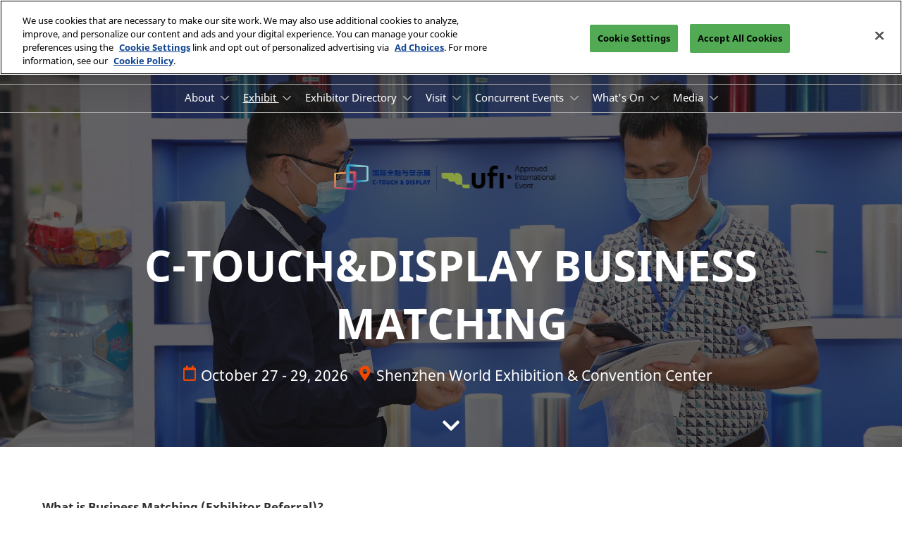

--- FILE ---
content_type: text/html;charset=utf-8
request_url: https://www.quanchu.com.cn/en-gb/exhibitors/tap.html
body_size: 15716
content:

	<!doctype html>
	<html lang="en-GB" class="no-js">
		<head>
			

    

    <meta charset="utf-8"/>
    <meta name="viewport" content="width=device-width, initial-scale=1, shrink-to-fit=no"/>
    <meta http-equiv="X-UA-Compatible" content="IE=edge"/>
    <meta name="format-detection" content="telephone=no"/>

    
        <script defer="defer" type="text/javascript" src="https://rum.hlx.page/.rum/@adobe/helix-rum-js@%5E2/dist/rum-standalone.js" data-routing="env=prod,tier=publish,ams=Reed Exhibitions"></script>
<link rel="preconnect" href="//css-components.rxweb-prd.com" crossorigin/>
    

    
        <link rel="preconnect" href="//api.reedexpo.com" crossorigin/>
    

    <link rel="icon" type="image/x-icon" href="/content/dam/sitebuilder/rxch/quanchu/metadata/favicon.ico"/>


    <!--Basic Tags -->
    <title>C-TOUCH &amp; DISPLAY SHENZHEN | Business Matching</title>
    <meta name="keywords" content="C-TOUCH &amp; DISPLAY SHENZHEN 2026, Target Attendee Program
"/>
    <meta name="description" content="Participate in the Business Matching at C-TOUCH &amp; DISPLAY SHENZHEN to connect with targeted buyers and industry professionals. Enhance your exhibition experience by scheduling in-show meetings and expanding your business network.
"/>
    <meta name="dc.identifier" content="/content/sitebuilder/rxch/quanchu/live/en-gb/exhibitors/tap"/>

    <!-- Open Graph data -->
    <meta property="og:type" content="website"/>
    <meta property="og:url" content="https://www.quanchu.com.cn/en-gb/exhibitors/tap.html"/>
    <meta property="og:title" content="C-TOUCH &amp; DISPLAY SHENZHEN | Business Matching"/>
    <meta property="og:description" content="Participate in the Business Matching at C-TOUCH &amp; DISPLAY SHENZHEN to connect with targeted buyers and industry professionals. Enhance your exhibition experience by scheduling in-show meetings and expanding your business network.
"/>
    

    <!-- Domain Verification-->
    
        <meta name="google-site-verification" content="uR8FXJe-xSvUAEKZccIT8D9BvdDku_T0Efo1caaytns"/>

    

    <!-- Twitter data -->
    <meta name="twitter:card" content="summary"/>
    

    <!-- SEO Meta data -->
    

    
    <!-- HREF lang data -->
    <link rel="alternate" hreflang="zh-cn" href="https://www.quanchu.com.cn/zh-cn/exhibitors/tap.html"/>
<link rel="alternate" hreflang="en-gb" href="https://www.quanchu.com.cn/en-gb/exhibitors/tap.html"/>

    <link rel="alternate" hreflang="x-default" href="https://www.quanchu.com.cn/zh-cn/exhibitors/tap.html"/>
    <link rel="canonical" href="https://www.quanchu.com.cn/en-gb/exhibitors/tap.html"/>


    
        <script type="text/javascript">
            window.rx = window.rx || {};
            window.rx.datalayer = JSON.parse(decodeURIComponent("{\n  \x22page\x22 : {\n    \x22blogKeywords\x22 : [ ],\n    \x22categories\x22 : [ ]\n  }\n}"));
        </script>
    

    <!-- Show Planning -->
    <script type="text/javascript">
        var eventEditionId = "eve-c0040bdd-4d27-4d44-9b6f-4e72f4ef74a5",
            eventEditionName = "C-Touch Shenzhen",
            interfaceLocale = "en-GB",
            primaryLocale = "",
            showPlanningFlag = true,
            localStore = localStorage.getItem('showPlanningIds') ? JSON.parse(localStorage.getItem('showPlanningIds')) : {};
    </script>

    

    <script>
        (function(H) {
            H.className = H.className.replace(/\bno-js\b/, 'js')
        }(document.documentElement));
    </script>

    <script type="text/javascript">
        var VT = JSON.parse('{\x22p1\x22:\x225fdf64b842774838976a53f70ab61cc7\x22,\x22p2\x22:\x22ToTuQ\/nufyYeDfEJ+OK0YgsL3\/mIcfkToantuCMr\x22,\x22p3\x22:\x22uhQVcmxLwXAjVtVpTvoerERiZSsNz0om\x22,\x22url\x22:\x22https:\/\/api.reedexpo.com\/secure\/connect\/token\x22}');
    </script>

			<script>window.CQ = window.CQ || {}</script>



	



	<link rel="stylesheet" href="/etc/designs/rx/sitebuilder/clientlib-cms.min.ACSHASH64270908817532ef852a270736b98e61.css" type="text/css"/>
	
  
<link href="/etc/clientlibs/rx/vendor/common.min.ACSHASHd41d8cd98f00b204e9800998ecf8427e.css" rel="stylesheet" type="text/css">

  

	<link rel="stylesheet" href="/etc/designs/rx/sitebuilder/generated/rxch/quanchu/live.min.ACSHASH54dd416b1e98d53d8ca317d57d41f13b.css" type="text/css"/>

	
		<link rel="preload" as="font" href="/etc/designs/rx/common/theme-fonts/noto-sans-s-c/NotoSansSC.woff2" type="font/woff2" crossorigin="anonymous"/>
	
		<link rel="preload" as="font" href="/etc/designs/rx/common/theme-fonts/noto-sans-s-c/NotoSansSC-Bold.woff2" type="font/woff2" crossorigin="anonymous"/>
	

<link rel="preload" as="font" href="/etc/clientlibs/rx/vendor/font-awesome/src/fonts/fa-light-300.subset.v12.woff2" type="font/woff2" crossorigin="anonymous"/>
<link rel="preload" as="font" href="/etc/clientlibs/rx/vendor/font-awesome/src/fonts/fa-regular-400.subset.v12.woff2" type="font/woff2" crossorigin="anonymous"/>
<link rel="preload" as="font" href="/etc/clientlibs/rx/vendor/font-awesome/src/fonts/fa-solid-900.subset.v12.woff2" type="font/woff2" crossorigin="anonymous"/>
<link rel="preload" as="font" href="/etc/clientlibs/rx/vendor/font-awesome/src/fonts/fa-brands-400.subset.v7.woff2" type="font/woff2" crossorigin="anonymous"/>


    <script type="text/javascript">
        var authSettings = {
            "authority": "https:\/\/auth.reedexpo.com\/secure",
            "clientId": "RX\u002DAUTH\u002DCL\u002DPkce01",
            "usePkce": true,
            "forceLogin": false,
            "redirectUri": "https:\/\/www.quanchu.com.cn\/services\/rxauth\u002Dpkce",
            "inactiveTimeoutInSeconds": 600,
            "postLogoutRedirectUri": "https:\/\/www.quanchu.com.cn\/services\/rxauthlogout\u002Dpkce",
            "claimValue": "",
            "claimToCheck": "",
            "checkClaim": false,
            "allowAdmins": false,
            "registrationUrl": "",
            "locale": "en\u002DGB",
            "eventEditionId": "eve\u002Dc0040bdd\u002D4d27\u002D4d44\u002D9b6f\u002D4e72f4ef74a5"
        }
    </script>
    



	
		<script> var OnetrustActiveGroups = ',1,'; </script>
	




  
<script defer src="/etc/clientlibs/rx/vendor/common.min.ACSHASHb601c65f020352a576dc0f4a48695490.js" type="text/javascript"></script>

  


  
<script defer src="/etc/designs/rx/common/rx-utilities.min.ACSHASH59129180ffc7b589418f253c221c7aef.js" type="text/javascript"></script>

  


  
<script defer src="/etc/designs/rx/common/rx-react-common.min.ACSHASH8b643db74981c1d1caf9ddb6335969ba.js" type="text/javascript"></script>

  




  
  
<link href="/etc.clientlibs/core/wcm/components/tabs/v1/tabs/clientlibs/site.min.ACSHASHd54c23ba76bd8648119795790ae83779.css" rel="stylesheet" type="text/css">

  

  
  
<script src="/etc.clientlibs/core/wcm/components/commons/site/clientlibs/container.min.ACSHASH0a6aff292f5cc42142779cde92054524.js"></script>
<script src="/etc.clientlibs/core/wcm/components/tabs/v1/tabs/clientlibs/site.min.ACSHASHd4879c10895df177b4a4e333c1d53e2c.js"></script>

  




















    


        <script type="text/javascript" src="//assets.adobedtm.com/780ba0d13deb/96c41d663d92/launch-0eaae4795455.min.js"></script>




  
<script defer src="/etc/designs/rx/sitebuilder/clientlib-base.min.ACSHASH0165b7be834e94759be73bdf9ca88e75.js" type="text/javascript"></script>

  


<!-- Flux js for show planning -->

	<script src="https://css-components.rxweb-prd.com/packages/load-flux/latest/index.js" defer></script>


<!-- js for mercury -->

	


<!-- eager load for ASX -->

	


		</head>
		
		<body data-apigee-clientid="uhQVcmxLwXAjVtVpTvoerERiZSsNz0om">
			
			

			<div class="container">
	<div class="headerpar aem-GridColumn aem-GridColumn--default--12" data-rxtag-context="header">




    
        
        
        <div class="newpar new section">

</div>

    
        
        
        <div class="par iparys_inherited">

    
    
    
    
        
        
        <div class="header"><div id="page-top" tabindex="-1"></div>

    <div class="header__base width-full" data-rx="header" data-rx-params-header='{
            "isEdit":false,
            "headerStyle":"mega" }'>
        
        <header>
            
            <div class="header__top-wrap header__top-wrap--mega theme__header--background-gradient" data-rx-selector="header">
                
<div class="header__top">
    <div class="header__container " data-rx-selector="header-container">
        <div class="header__container--top">
            <div class="header__section header__section--left" data-rx-selector="header-left">
                <div class="header__brand ">
                    <div class="logo-image image parbase">
    
		    
  
<link href="/etc.clientlibs/rx/components/sitebuilder/content/image/clientlibs.min.ACSHASH24c3449b84c53d7816d2c8cb88f88f07.css" rel="stylesheet" type="text/css">

  

		    
  
<script defer src="/etc.clientlibs/rx/components/sitebuilder/content/image/clientlibs.min.ACSHASHe1bc298e60b769fa95fe2b4d4545d81c.js"></script>

  

    

    
    <div class="image__base" data-mixpanel-image-params="{&#34;Link Value&#34;:&#34;/content/sitebuilder/rxch/quanchu/live/en-gb.html&#34;,&#34;Link Text&#34;:&#34;C-TOUCH&amp;DISPLAY&#34;,&#34;Link Type&#34;:&#34;image&#34;,&#34;Component Name&#34;:&#34;Image&#34;}" data-mixpanel-image-events="{&#34;click&#34;:&#34;Navigation Interacted&#34;}">
        <a href="/en-gb.html" data-dtm="image_logo_header" data-rxtag="image" target="_blank"><div class="image" data-rx="imageMixpanel"><div><img src="/content/dam/sitebuilder/rxch/quanchu/2025/1/8/C-TOUCH%20LOGO-2025%20UFI%20LOGO%E6%9B%B4%E6%96%B0_%E5%8F%8D%E7%99%BD.png/_jcr_content/renditions/original.image_file.592.138.file/363287796/C-TOUCH%20LOGO-2025%20UFI%20LOGO%E6%9B%B4%E6%96%B0_%E5%8F%8D%E7%99%BD.png" srcset="/content/dam/sitebuilder/rxch/quanchu/2025/1/8/C-TOUCH%20LOGO-2025%20UFI%20LOGO%E6%9B%B4%E6%96%B0_%E5%8F%8D%E7%99%BD.png/_jcr_content/renditions/original.image_file.96.22.file/363287796/C-TOUCH%20LOGO-2025%20UFI%20LOGO%E6%9B%B4%E6%96%B0_%E5%8F%8D%E7%99%BD.png 96w,/content/dam/sitebuilder/rxch/quanchu/2025/1/8/C-TOUCH%20LOGO-2025%20UFI%20LOGO%E6%9B%B4%E6%96%B0_%E5%8F%8D%E7%99%BD.png/_jcr_content/renditions/original.image_file.192.45.file/363287796/C-TOUCH%20LOGO-2025%20UFI%20LOGO%E6%9B%B4%E6%96%B0_%E5%8F%8D%E7%99%BD.png 192w,/content/dam/sitebuilder/rxch/quanchu/2025/1/8/C-TOUCH%20LOGO-2025%20UFI%20LOGO%E6%9B%B4%E6%96%B0_%E5%8F%8D%E7%99%BD.png/_jcr_content/renditions/original.image_file.270.63.file/363287796/C-TOUCH%20LOGO-2025%20UFI%20LOGO%E6%9B%B4%E6%96%B0_%E5%8F%8D%E7%99%BD.png 270w,/content/dam/sitebuilder/rxch/quanchu/2025/1/8/C-TOUCH%20LOGO-2025%20UFI%20LOGO%E6%9B%B4%E6%96%B0_%E5%8F%8D%E7%99%BD.png/_jcr_content/renditions/original.image_file.340.79.file/363287796/C-TOUCH%20LOGO-2025%20UFI%20LOGO%E6%9B%B4%E6%96%B0_%E5%8F%8D%E7%99%BD.png 340w,/content/dam/sitebuilder/rxch/quanchu/2025/1/8/C-TOUCH%20LOGO-2025%20UFI%20LOGO%E6%9B%B4%E6%96%B0_%E5%8F%8D%E7%99%BD.png/_jcr_content/renditions/original.image_file.375.87.file/363287796/C-TOUCH%20LOGO-2025%20UFI%20LOGO%E6%9B%B4%E6%96%B0_%E5%8F%8D%E7%99%BD.png 375w,/content/dam/sitebuilder/rxch/quanchu/2025/1/8/C-TOUCH%20LOGO-2025%20UFI%20LOGO%E6%9B%B4%E6%96%B0_%E5%8F%8D%E7%99%BD.png/_jcr_content/renditions/original.image_file.592.138.file/363287796/C-TOUCH%20LOGO-2025%20UFI%20LOGO%E6%9B%B4%E6%96%B0_%E5%8F%8D%E7%99%BD.png 592w" sizes="(min-width: 1200px) 240px, (min-width: 992px) 180px, (min-width: 768px) 174px, 95px" data-rx-timestamped-url="true" alt="C-TOUCH&amp;DISPLAY" title=""/></div></div></a>
    </div>
</div>

                </div>
                
                

    
        
  
<link href="/etc.clientlibs/rx/components/sitebuilder/structure/show-info/clientlibs.min.ACSHASH4d8c440dc9b7c88d344bb4ae1808b716.css" rel="stylesheet" type="text/css">

  

        
  
<script defer src="/etc.clientlibs/rx/components/sitebuilder/structure/show-info/clientlibs.min.ACSHASH963dedc4b119374d5e364725bf96dafb.js"></script>

  

    

    

    <div class="show-info-mega__base" data-rx="showInfoMixpanel" data-mixpanel-showinfo-params="{&#34;Component Name&#34;:&#34;Header Show Info&#34;}" data-mixpanel-showinfo-events="{&#34;click&#34;:&#34;Navigation Interacted&#34;}">
        <div class="theme__headings--font-family">
            <div class="show-info-mega__element">
                <span class="fa fa-fw fa-lg fa-calendar-o theme__ac-color--color"></span>
                
                    October 27 - 29, 2026
                
            </div> 
            <div class="show-info-mega__element">
                <span class="fa fa-fw fa-lg fa-map-marker theme__ac-color--color"></span>
                
                    Shenzhen World Convention and Exhibition Center
                    
                
            </div>
        </div>
    </div>

            </div>
            
            <div class="header__section header__section--right" data-rx-selector="header-right">
                <div class="lang-switch__base" data-rx="langswitch">
    <ul class="lang-switch__list lang-switch__list--level1 theme__headings--font-family" data-rx-cloned-selector="lang-switch">
        <li class="lang-switch__item lang-switch__item--level1">
			<span id="lang-switch-hint" class="sr-only">Press Escape to close the menu.</span>
            <a href="#" class="lang-switch__link lang-switch__link--level1 theme__dropdown-arrow-color" aria-describedby="lang-switch-hint" role="button" aria-haspopup="menu" aria-expanded="false" aria-controls="lang-switch-menu">
				English <span class="far fa-chevron-down"></span>
			</a>
            <ul id="lang-switch-menu" class="lang-switch__list lang-switch__list--level2 theme__global-nav--background">
                <li class="lang-switch__item lang-switch__item--level2">
                    
                    <a href="/zh-cn/exhibitors/tap.html" class="lang-switch__link lang-switch__link--level2 theme__color" tabindex="-1">中文</a>
                </li>
            
                <li class="lang-switch__item lang-switch__item--level2">
                    <span class="lang-switch__actual">English</span>
                    
                </li>
            
                <li class="lang-switch__item lang-switch__item--level2">
                    
                    <a href="/ko.html" class="lang-switch__link lang-switch__link--level2 theme__color" tabindex="-1">한국인</a>
                </li>
            
                <li class="lang-switch__item lang-switch__item--level2">
                    
                    <a href="/ja.html" class="lang-switch__link lang-switch__link--level2 theme__color" tabindex="-1">日本語</a>
                </li>
            
                <li class="lang-switch__item lang-switch__item--level2">
                    
                    <a href="/vn.html" class="lang-switch__link lang-switch__link--level2 theme__color" tabindex="-1">Tiếng Việt</a>
                </li>
            
                <li class="lang-switch__item lang-switch__item--level2">
                    
                    <a href="/th.html" class="lang-switch__link lang-switch__link--level2 theme__color" tabindex="-1">แบบไทย</a>
                </li>
            
                <li class="lang-switch__item lang-switch__item--level2">
                    
                    <a href="/id.html" class="lang-switch__link lang-switch__link--level2 theme__color" tabindex="-1">Indonesia</a>
                </li>
            </ul>
        </li>
    </ul>
</div>

                
                <div class="header__show-plan">
                    
    

    
        <script type="text/javascript">
            var reactSettingsShowPlanning = JSON.parse("{\x22props\x22:{\x22assets\x22:{\x22defaultOrganisationLogoUrl\x22:\x22\/content\/dam\/sitebuilder\/global\/assets\/defaultLogo.png\/_jcr_content\/renditions\/original.\/defaultLogo.png\x22,\x22defaultOrganisationLogoMobileUrl\x22:\x22\/content\/dam\/sitebuilder\/global\/assets\/defaultLogo.png\/_jcr_content\/renditions\/original.image_file.170.85.file\/defaultLogo.png\x22,\x22uploadingLogoPlaceholderUrl\x22:\x22\/content\/dam\/sitebuilder\/global\/assets\/uploadingLogoPlaceholder.png\/_jcr_content\/renditions\/original.\/uploadingLogoPlaceholder.png\x22,\x22uploadingLogoPlaceholderMobileUrl\x22:\x22\/content\/dam\/sitebuilder\/global\/assets\/uploadingLogoPlaceholder.png\/_jcr_content\/renditions\/original.image_file.170.85.file\/uploadingLogoPlaceholder.png\x22,\x22defaultOrganisationListingLogoUrl\x22:\x22\/content\/dam\/sitebuilder\/global\/assets\/defaultLogo\u002Dlist.png\/_jcr_content\/renditions\/original.\/defaultLogo\u002Dlist.png\x22,\x22defaultOrganisationNonEditableLogoUrl\x22:\x22\/content\/dam\/sitebuilder\/global\/assets\/defaultLogoNonEditable.png\/_jcr_content\/renditions\/original.\/defaultLogoNonEditable.png\x22,\x22defaultOrganisationNonEditableLogoMobileUrl\x22:\x22\/content\/dam\/sitebuilder\/global\/assets\/defaultLogoNonEditable.png\/_jcr_content\/renditions\/original.image_file.170.85.file\/defaultLogoNonEditable.png\x22,\x22defaultSessionImage\x22:\x22\/content\/dam\/sitebuilder\/global\/assets\/defaultSessionImage.png\/_jcr_content\/renditions\/original.\/defaultSessionImage.png\x22,\x22defaultParticipantPhotoUrl\x22:\x22\/content\/dam\/sitebuilder\/global\/assets\/defaultParticipantImage.png\/_jcr_content\/renditions\/original.\/defaultParticipantImage.png\x22,\x22defaultParticipantPhotoMobileUrl\x22:\x22\/content\/dam\/sitebuilder\/global\/assets\/defaultParticipantImage.png\/_jcr_content\/renditions\/original.image_file.180.180.file\/defaultParticipantImage.png\x22,\x22emperiaLogo\x22:\x22\/content\/dam\/exhibitorportal\/global\/assets\/emperiaLogo.png\/_jcr_content\/renditions\/original.\/emperiaLogo.png\x22,\x22emperiaLogoMobile\x22:\x22\/content\/dam\/exhibitorportal\/global\/assets\/emperiaLogo.png\/_jcr_content\/renditions\/original.image_file.180.180.file\/emperiaLogo.png\x22,\x22defaultProducerLogoUrl\x22:\x22\/content\/dam\/sitebuilder\/global\/assets\/defaultArtistLogo.png\/_jcr_content\/renditions\/original.\/defaultArtistLogo.png\x22,\x22defaultProducerLogoMobileUrl\x22:\x22\/content\/dam\/sitebuilder\/global\/assets\/defaultArtistLogo.png\/_jcr_content\/renditions\/original.image_file.170.85.file\/defaultArtistLogo.png\x22,\x22defaultExhibitingOrganisationCoverUrl\x22:\x22\/content\/dam\/sitebuilder\/global\/assets\/defaultLogo\u002Dlist.png\/_jcr_content\/renditions\/original.\/defaultLogo\u002Dlist.png\x22},\x22context\x22:{\x22mode\x22:\x22public\x22,\x22interfaceLocale\x22:\x22en\u002DGB\x22,\x22primaryLocale\x22:\x22zh\u002DCN\x22,\x22pageName\x22:\x22tap\x22,\x22pageType\x22:\x22Content Page\x22,\x22eventEditionId\x22:\x22eve\u002Dc0040bdd\u002D4d27\u002D4d44\u002D9b6f\u002D4e72f4ef74a5\x22,\x22eventEditionName\x22:\x22C\u002DTouch Shenzhen\x22,\x22eventId\x22:\x22evt\u002D4de83b74\u002D6cd4\u002D4713\u002D8fdd\u002Ddf6e62b1d78b\x22,\x22exhibitingOrganisationId\x22:\x22\x22,\x22exhibitorDirectoryView\x22:\x22list\x22,\x22tenants\x22:\x22exhibitors\x22,\x22portfolioId\x22:\x22\x22,\x22programme\x22:{\x22programmeId\x22:\x22\x22,\x22trackDisplayName\x22:\x22\x22},\x22programmeId\x22:\x22\x22,\x22title\x22:\x22\x22,\x22showPlanning\x22:{\x22enabled\x22:true,\x22recommendationListPath\x22:\x22https:\/\/css\u002Dcomponents.rxweb\u002Dprd.com\/packages\/recommendation\u002Dlist\/latest\/index.js\x22,\x22recommendationListDivId\x22:\x22shp\u002Drecommendation\u002Dlist\x22,\x22enableEmail\x22:false,\x22disclaimerText\x22:\x22I understand that my email address is only used for the shared plan and will not be stored.Upon review, I agree that I have read and accepted the Data and Privacy Policy\x22,\x22privacyText\x22:\x22privacy policy\x22,\x22privacyLink\x22:\x22https:\/\/privacy.reedexpo.com\/en\u002Dgb.html\x22,\x22enableFloorPlan\x22:false,\x22buttonSize\x22:\x22\x22},\x22showPlanningEnabled\x22:true,\x22contentSignup\x22:{\x22region\x22:\x22\x22,\x22sponsorsConsentLink\x22:\x22\x22,\x22exhibitorsConsentLink\x22:\x22\x22,\x22mediaPartnersConsentLink\x22:\x22\x22,\x22tradeAssociationsConsentLink\x22:\x22\x22,\x22termsText\x22:\x22\x22,\x22termsLink\x22:\x22\x22},\x22networkFeed\x22:{\x22noAccessUrl\x22:\x22\x22,\x22noAccessMessage\x22:\x22\x22},\x22productCarousel\x22:{\x22title\x22:\x22\x22,\x22categoryFilter\x22:\x22\x22,\x22sortOption\x22:\x22\x22},\x22isChatEnabled\x22:false,\x22isVideoEnabled\x22:false,\x22isHybridShow\x22:false,\x22registration\x22:{\x22campaignId\x22:\x22\x22,\x22eventId\x22:\x22\x22},\x22subscriptionId\x22:\x22\x22,\x22digitalProductCode\x22:\x22\x22,\x22productType\x22:\x22\x22,\x22productArea\x22:\x22CMS\x22,\x22displayMode\x22:\x22\x22,\x22recommendationType\x22:\x22Exhibitors\x22},\x22navigation\x22:{\x22exhibitorPrivateDetailsUrlFormat\x22:\x22\x22,\x22exhibitorProtectedDetailsUrlFormat\x22:\x22\x22,\x22exhibitorPublicDirectoryUrlFormat\x22:\x22https:\/\/www.quanchu.com.cn\/en\u002Dgb\/exhibitors\/exhibitior\u002Ddirectory.html\x22,\x22exhibitorPublicDetailsUrlFormat\x22:\x22https:\/\/www.quanchu.com.cn\/en\u002Dgb\/exhibitors\/exhibitor\u002Ddetails.{0}.html\x22,\x22exhibitorListUrl\x22:\x22\x22,\x22exhibitorDashboardUrlFormat\x22:\x22\x22,\x22exhibitorHubUrlFormat\x22:\x22\x22,\x22exhibitorHomePageUrl\x22:\x22\x22,\x22exhibitorTaskListUrlFormat\x22:\x22\x22,\x22exhibitorsDashboardProtectedUrlFormat\x22:\x22\x22,\x22showDetailsUrl\x22:\x22\x22,\x22eventEditionSettingsUrl\x22:\x22\x22,\x22rxAdminHomePageUrl\x22:\x22\x22,\x22logoutPath\x22:\x22\/services\/rxauthlogout.logout.html\x22,\x22manualsUrl\x22:\x22\x22,\x22createTaskForAManualUrl\x22:\x22\x22,\x22editTaskForAManualUrl\x22:\x22\x22,\x22sessionsProgrammeDetailsUrl\x22:\x22\x22,\x22sessionsProgrammeDirectoryUrl\x22:[],\x22participantProtectedDirectory\x22:\x22\x22,\x22participantProtectedDetails\x22:\x22\x22,\x22participantProtectedProfile\x22:\x22\x22,\x22participantCompanyMixedDetails\x22:\x22\x22,\x22participantCompanyProtectedProfile\x22:\x22\x22,\x22participantPrivateProfile\x22:\x22\x22,\x22participantCompanyPrivateDetails\x22:\x22\x22,\x22participantDirectoryUrl\x22:\x22\x22,\x22participantProfileUrl\x22:\x22\x22,\x22productsDirectoryUrlFormat\x22:\x22\x22,\x22productDetailsUrlFormat\x22:\x22\x22,\x22artistDetailsUrlFormat\x22:\x22\x22,\x22customerHubUrlFormat\x22:\x22\x22,\x22emperiaProtectedDetailsUrlFormat\x22:\x22\x22,\x22offerManagementProtectedUrlFormat\x22:\x22\x22,\x22webinarDirectoryUrlFormat\x22:\x22\x22,\x22webinarDetailsUrlFormat\x22:\x22\x22,\x22webinarListingsUrlFormat\x22:\x22\x22,\x22createWebinarUrlFormat\x22:\x22\x22,\x22editWebinarUrlFormat\x22:\x22\x22,\x22contentSignupUrlFormat\x22:\x22\x22,\x22zoomContentLink\x22:\x22\x22,\x22embeddedViewerUrlFormat\x22:\x22\x22,\x22addProductUrlFormat\x22:\x22\x22,\x22offerListPrivateUrlFormat\x22:\x22\x22},\x22themes\x22:{\x22siteTheme\x22:\x22dark\x22,\x22brandPrimary\x22:\x22#F04800\x22,\x22brandSecondary\x22:\x22#d64000\x22,\x22titleFont\x22:\x22NotoSansSC\x22,\x22textFont\x22:\x22NotoSansSC\x22,\x22buttonStyle\x22:\x22.btn\u002Dflat\x22,\x22buttonFontColor\x22:\x22#ffffff\x22,\x22buttonRadius\x22:\x2220\x22},\x22algoliaConfig\x22:{\x22apiKey\x22:\x22d5cd7d4ec26134ff4a34d736a7f9ad47\x22,\x22appId\x22:\x22XD0U5M6Y4R\x22,\x22protectedAppId\x22:\x228CD2G7QY2D\x22},\x22baseApiUrl\x22:\x22https:\/\/api.reedexpo.com\/\x22,\x22baseUrlPrivateAssets\x22:\x22https:\/\/priv\u002Dmediabox\u002Dstorage.rxweb\u002Dprd.com\x22,\x22baseUrlPublicAssets\x22:\x22https:\/\/pub\u002Dmediabox\u002Dstorage.rxweb\u002Dprd.com\x22,\x22componentBaseUrl\x22:\x22https:\/\/css\u002Dcomponents.rxweb\u002Dprd.com\/\x22,\x22loggingUrl\x22:\x22https:\/\/api.reedexpo.com\/log\x22,\x22baseMagentoApiUrl\x22:\x22https:\/\/ecommerce\u002Dsales\u002Dprod.rxweb\u002Dprd.com\/\x22,\x22idpUrl\x22:\x22https:\/\/auth.reedexpo.com\x22,\x22showInfo\x22:{\x22startDate\x22:\x22\x22,\x22endDate\x22:\x22\x22,\x22showLogoMobile\x22:\x22\/content\/dam\/sitebuilder\/rxch\/quanchu\/2025\/1\/8\/C\u002DTOUCH%20LOGO\u002D2025%20UFI%20LOGO%E6%9B%B4%E6%96%B0_%E5%8F%8D%E7%99%BD.png\/_jcr_content\/renditions\/original.image_file.256.0.file\/691806011\/C\u002DTOUCH%20LOGO\u002D2025%20UFI%20LOGO%E6%9B%B4%E6%96%B0_%E5%8F%8D%E7%99%BD.png\x22,\x22location\x22:\x22Shenzhen World Convention and Exhibition Center\x22},\x22eventDetailsJsonUrl\x22:\x22https:\/\/www.quanchu.com.cn\/api\/v1\/event.details.json\x22},\x22componentName\x22:\x22showPlanning\x22,\x22packageName\x22:\x22show\u002Dplanning\x22,\x22elementId\x22:\x22show\u002Dplanning\x22,\x22environment\x22:\x22\x22}");
        </script>
        <aside id="show-planning" class="clearfix"></aside>

        <script type="text/javascript" src="https://css-components.rxweb-prd.com/packages/show-planning/latest/index.js" defer></script>
    

                </div>
                <div class="header__cta-buttons">
                    <div class="header__action-button">
                        
     
  
<script defer src="/etc.clientlibs/rx/components/sitebuilder/content/content-switch/clientlibs/site.min.ACSHASH635b6e14206899065045858ed43d6244.js" type="text/javascript"></script>

  




    
        
	
		
  
<link href="/etc.clientlibs/rx/components/sitebuilder/content/button/clientlibs.min.ACSHASH0dfd9ac4248e9c2ea7085a3821af8b09.css" rel="stylesheet" type="text/css">

  

		
  
<script defer src="/etc.clientlibs/rx/components/sitebuilder/content/button/clientlibs.min.ACSHASH697db213c8e15127baaa70c6ef76fe4f.js"></script>

  

	
	
	<div class="text-right button__base">
		
		
		
		
		<a class="btn btn-primary   " href="/en-gb/visitors/pre_registration.html" data-rx-params-lightbox="{
				'location': '/content/sitebuilder/rxch/quanchu/live/en-gb/visitors/pre_registration.html'
			 }" role="button" data-mixpanel-params='{
				"Component Name": "Button",
				"Button Preset": "defaultLinkTo",
				"Button Text": "Register Now",
				"Button URL": "/content/sitebuilder/rxch/quanchu/live/en-gb/visitors/pre_registration.html",
				"Button Position": "header"
			}' data-mixpanel-event='{
				&quot;click&quot;: &quot;Button Interacted&quot;
			}' data-rxtag="button" target="_blank">
			
			<span class="btn-label">Register Now</span>
			
			
		</a>
	</div>

    

                    </div>
                    
                    <div class="header__action-button">
                        
	
		
  

  

		
  

  

	
	
	<div class="text-center button__base">
		
		
		
		
		<a class="btn btn-primary   " href="https://rxreedexhibitions.qualtrics.com/jfe/form/SV_6mJvSPbE835VgO2" data-rx-params-lightbox="{
				'location': 'https://rxreedexhibitions.qualtrics.com/jfe/form/SV_6mJvSPbE835VgO2'
			 }" role="button" data-mixpanel-params='{
				"Component Name": "Button",
				"Button Preset": "defaultLinkTo",
				"Button Text": "Subscribe",
				"Button URL": "https://rxreedexhibitions.qualtrics.com/jfe/form/SV_6mJvSPbE835VgO2",
				"Button Position": "header"
			}' data-mixpanel-event='{
				&quot;click&quot;: &quot;Button Interacted&quot;
			}' data-rxtag="button" target="_blank">
			
			<span class="btn-label">Subscribe</span>
			
			
		</a>
	</div>

                    </div>
                </div>
               
                <div class="header__action-button">
                    
                    
                </div>
            </div>
            
        </div>
        <div class="header__container--bottom">
            <div class="header__section header__container--bottom__section--left"></div>
            <div class="header__section header__container--bottom__section--right">
                <div class="header__cta-buttons"></div>
            </div>
        </div>
       
    </div>
</div>

<nav class="mega-nav__base" aria-label="Site Navigation" data-rx="meganav" data-rxtag-context="megaNav" data-rx-params-meganav="{
	  'openNavigationLabel': 'Open page navigation',
	  'closeNavigationLabel': 'Close page navigation',
	  'escapeNavigationLabel': 'Press Escape to close the menu.',
	  'selectLanguageLabel': 'Select a language',
	  'headerStyle': 'mega',
	  'bgColor': '',
	  'isEdit': false,
	  'showProfile': false
	}">
	<ul class="mega-nav__list mega-nav__list--level1 theme__headings--font-family" aria-label="Site Navigation">
		<li class="mega-nav__item mega-nav__item--level1">
			
			<a href="/en-gb/about.html" data-mixpanel-params="{&#34;Link Value&#34;:&#34;https://www.quanchu.com.cn/content/sitebuilder/rxch/quanchu/live/en-gb/about.html&#34;,&#34;Link Text&#34;:&#34;About&#34;}" data-mixpanel-events="{&#34;click&#34;:&#34;Navigation Interacted&#34;}" class="mega-nav__link mega-nav__link--level1 " data-rxtag="navLink" aria-expanded="false">
				About
			</a>
			<button class="mega-nav__chevron-down fa fa-chevron-down" aria-expanded="false" aria-label="Show About submenu">
			</button>
			<ul class="mega-nav__list mega-nav__list--level2">
				<li class="mega-nav__item mega-nav__item--level2">
					
					<a href="/en-gb/about/introduce.html" data-mixpanel-params="{&#34;Link Value&#34;:&#34;https://www.quanchu.com.cn/content/sitebuilder/rxch/quanchu/live/en-gb/about/introduce.html&#34;,&#34;Link Text&#34;:&#34;Our Event&#34;}" data-mixpanel-events="{&#34;click&#34;:&#34;Navigation Interacted&#34;}" class="mega-nav__link mega-nav__link--level2 " data-rxtag="navLink" tabindex="-1">
						Our Event
					</a>
					
				</li>
			
				<li class="mega-nav__item mega-nav__item--level2">
					
					<a href="/en-gb/about/range.html" data-mixpanel-params="{&#34;Link Value&#34;:&#34;https://www.quanchu.com.cn/content/sitebuilder/rxch/quanchu/live/en-gb/about/range.html&#34;,&#34;Link Text&#34;:&#34;Scope of Exhibits&#34;}" data-mixpanel-events="{&#34;click&#34;:&#34;Navigation Interacted&#34;}" class="mega-nav__link mega-nav__link--level2 " data-rxtag="navLink" tabindex="-1">
						Scope of Exhibits
					</a>
					
				</li>
			
				<li class="mega-nav__item mega-nav__item--level2">
					
					<a href="/en-gb/about/visitor-profiles.html" data-mixpanel-params="{&#34;Link Value&#34;:&#34;https://www.quanchu.com.cn/content/sitebuilder/rxch/quanchu/live/en-gb/about/visitor-profiles.html&#34;,&#34;Link Text&#34;:&#34;Visitor Profiles&#34;}" data-mixpanel-events="{&#34;click&#34;:&#34;Navigation Interacted&#34;}" class="mega-nav__link mega-nav__link--level2 " data-rxtag="navLink" tabindex="-1">
						Visitor Profiles
					</a>
					
				</li>
			
				<li class="mega-nav__item mega-nav__item--level2">
					
					<a href="/en-gb/about/travel-transport.html" data-mixpanel-params="{&#34;Link Value&#34;:&#34;https://www.quanchu.com.cn/content/sitebuilder/rxch/quanchu/live/en-gb/about/travel-transport.html&#34;,&#34;Link Text&#34;:&#34;Travel &amp; Stay&#34;}" data-mixpanel-events="{&#34;click&#34;:&#34;Navigation Interacted&#34;}" class="mega-nav__link mega-nav__link--level2 " data-rxtag="navLink" tabindex="-1">
						Travel &amp; Stay
					</a>
					
				</li>
			
				<li class="mega-nav__item mega-nav__item--level2">
					
					<a href="/en-gb/about/inclusion-and-diversity.html" data-mixpanel-params="{&#34;Link Value&#34;:&#34;https://www.quanchu.com.cn/content/sitebuilder/rxch/quanchu/live/en-gb/about/inclusion-and-diversity.html&#34;,&#34;Link Text&#34;:&#34;Inclusion &amp; Diversity&#34;}" data-mixpanel-events="{&#34;click&#34;:&#34;Navigation Interacted&#34;}" class="mega-nav__link mega-nav__link--level2 " data-rxtag="navLink" tabindex="-1">
						Inclusion &amp; Diversity
					</a>
					
				</li>
			
				<li class="mega-nav__item mega-nav__item--level2">
					
					<a href="/en-gb/about/faq.html" data-mixpanel-params="{&#34;Link Value&#34;:&#34;https://www.quanchu.com.cn/content/sitebuilder/rxch/quanchu/live/en-gb/about/faq.html&#34;,&#34;Link Text&#34;:&#34;Frequently Asked Questions (FAQ)&#34;}" data-mixpanel-events="{&#34;click&#34;:&#34;Navigation Interacted&#34;}" class="mega-nav__link mega-nav__link--level2 " data-rxtag="navLink" tabindex="-1">
						Frequently Asked Questions (FAQ)
					</a>
					
				</li>
			</ul>
		</li>
	
		<li class="mega-nav__item mega-nav__item--level1">
			
			<a href="/en-gb/exhibitors.html" data-mixpanel-params="{&#34;Link Value&#34;:&#34;https://www.quanchu.com.cn/content/sitebuilder/rxch/quanchu/live/en-gb/exhibitors.html&#34;,&#34;Link Text&#34;:&#34;Exhibit&#34;}" data-mixpanel-events="{&#34;click&#34;:&#34;Navigation Interacted&#34;}" class="mega-nav__link mega-nav__link--level1 mega-nav__link--actual" data-rxtag="navLink" aria-expanded="false">
				Exhibit
			</a>
			<button class="mega-nav__chevron-down fa fa-chevron-down" aria-expanded="false" aria-label="Show Exhibit submenu">
			</button>
			<ul class="mega-nav__list mega-nav__list--level2">
				<li class="mega-nav__item mega-nav__item--level2">
					
					<a href="/en-gb/exhibitors/why-exhibit.html" data-mixpanel-params="{&#34;Link Value&#34;:&#34;https://www.quanchu.com.cn/content/sitebuilder/rxch/quanchu/live/en-gb/exhibitors/why-exhibit.html&#34;,&#34;Link Text&#34;:&#34;Why Exhibit&#34;}" data-mixpanel-events="{&#34;click&#34;:&#34;Navigation Interacted&#34;}" class="mega-nav__link mega-nav__link--level2 " data-rxtag="navLink" tabindex="-1">
						Why Exhibit
					</a>
					
				</li>
			
				<li class="mega-nav__item mega-nav__item--level2">
					
					<a href="/en-gb/exhibitors/book-a-stand.html" data-mixpanel-params="{&#34;Link Value&#34;:&#34;https://www.quanchu.com.cn/content/sitebuilder/rxch/quanchu/live/en-gb/exhibitors/book-a-stand.html&#34;,&#34;Link Text&#34;:&#34;Book a Stand&#34;}" data-mixpanel-events="{&#34;click&#34;:&#34;Navigation Interacted&#34;}" class="mega-nav__link mega-nav__link--level2 " data-rxtag="navLink" tabindex="-1">
						Book a Stand
					</a>
					
				</li>
			
				<li class="mega-nav__item mega-nav__item--level2">
					
					<a href="/en-gb/exhibitors/exhibitor-services.html" data-mixpanel-params="{&#34;Link Value&#34;:&#34;https://www.quanchu.com.cn/content/sitebuilder/rxch/quanchu/live/en-gb/exhibitors/exhibitor-services.html&#34;,&#34;Link Text&#34;:&#34;Exhibitor Services&#34;}" data-mixpanel-events="{&#34;click&#34;:&#34;Navigation Interacted&#34;}" class="mega-nav__link mega-nav__link--level2 " data-rxtag="navLink" tabindex="-1">
						Exhibitor Services
					</a>
					
				</li>
			
				<li class="mega-nav__item mega-nav__item--level2">
					
					<a href="/en-gb/exhibitors/exhibitior-directory.html" data-mixpanel-params="{&#34;Link Value&#34;:&#34;https://www.quanchu.com.cn/content/sitebuilder/rxch/quanchu/live/en-gb/exhibitors/exhibitior-directory.html&#34;,&#34;Link Text&#34;:&#34;Exhibitor Directory&#34;}" data-mixpanel-events="{&#34;click&#34;:&#34;Navigation Interacted&#34;}" class="mega-nav__link mega-nav__link--level2 " data-rxtag="navLink" tabindex="-1">
						Exhibitor Directory
					</a>
					
				</li>
			
				<li class="mega-nav__item mega-nav__item--level2">
					
					<a href="/en-gb/exhibitors/_0.html" data-mixpanel-params="{&#34;Link Value&#34;:&#34;https://www.quanchu.com.cn/content/sitebuilder/rxch/quanchu/live/en-gb/exhibitors/_0.html&#34;,&#34;Link Text&#34;:&#34;Exhibitor Comments&#34;}" data-mixpanel-events="{&#34;click&#34;:&#34;Navigation Interacted&#34;}" class="mega-nav__link mega-nav__link--level2 " data-rxtag="navLink" tabindex="-1">
						Exhibitor Comments
					</a>
					
				</li>
			
				<li class="mega-nav__item mega-nav__item--level2">
					
					<a href="/en-gb/exhibitors/202202160.html" data-mixpanel-params="{&#34;Link Value&#34;:&#34;https://www.quanchu.com.cn/content/sitebuilder/rxch/quanchu/live/en-gb/exhibitors/202202160.html&#34;,&#34;Link Text&#34;:&#34;Key Visitors&#34;}" data-mixpanel-events="{&#34;click&#34;:&#34;Navigation Interacted&#34;}" class="mega-nav__link mega-nav__link--level2 " data-rxtag="navLink" tabindex="-1">
						Key Visitors
					</a>
					
				</li>
			
				<li class="mega-nav__item mega-nav__item--level2">
					<span class="mega-nav__actual mega-nav__actual--level2" data-hide-keyboard-nav="true">
						Business Matching
					</span>
					
					
				</li>
			</ul>
		</li>
	
		<li class="mega-nav__item mega-nav__item--level1">
			
			<a href="/en-gb/exhibitors-directory/directory.html" data-mixpanel-params="{&#34;Link Value&#34;:&#34;https://www.quanchu.com.cn/content/sitebuilder/rxch/quanchu/live/en-gb/exhibitors-directory/directory.html&#34;,&#34;Link Text&#34;:&#34;Exhibitor Directory&#34;}" data-mixpanel-events="{&#34;click&#34;:&#34;Navigation Interacted&#34;}" class="mega-nav__link mega-nav__link--level1 " data-rxtag="navLink" aria-expanded="false">
				Exhibitor Directory
			</a>
			<button class="mega-nav__chevron-down fa fa-chevron-down" aria-expanded="false" aria-label="Show Exhibitor Directory submenu">
			</button>
			<ul class="mega-nav__list mega-nav__list--level2">
				<li class="mega-nav__item mega-nav__item--level2">
					
					<a href="/en-gb/exhibitors-directory/directory.html" data-mixpanel-params="{&#34;Link Value&#34;:&#34;https://www.quanchu.com.cn/content/sitebuilder/rxch/quanchu/live/en-gb/exhibitors-directory/directory.html&#34;,&#34;Link Text&#34;:&#34;Directory&#34;}" data-mixpanel-events="{&#34;click&#34;:&#34;Navigation Interacted&#34;}" class="mega-nav__link mega-nav__link--level2 " data-rxtag="navLink" tabindex="-1">
						Directory
					</a>
					
				</li>
			</ul>
		</li>
	
		<li class="mega-nav__item mega-nav__item--level1">
			
			<a href="/en-gb/visitors.html" data-mixpanel-params="{&#34;Link Value&#34;:&#34;https://www.quanchu.com.cn/content/sitebuilder/rxch/quanchu/live/en-gb/visitors.html&#34;,&#34;Link Text&#34;:&#34;Visit&#34;}" data-mixpanel-events="{&#34;click&#34;:&#34;Navigation Interacted&#34;}" class="mega-nav__link mega-nav__link--level1 " data-rxtag="navLink" aria-expanded="false">
				Visit
			</a>
			<button class="mega-nav__chevron-down fa fa-chevron-down" aria-expanded="false" aria-label="Show Visit submenu">
			</button>
			<ul class="mega-nav__list mega-nav__list--level2">
				<li class="mega-nav__item mega-nav__item--level2">
					
					<a href="/en-gb/visitors/why-visit.html" data-mixpanel-params="{&#34;Link Value&#34;:&#34;https://www.quanchu.com.cn/content/sitebuilder/rxch/quanchu/live/en-gb/visitors/why-visit.html&#34;,&#34;Link Text&#34;:&#34;Why Visit&#34;}" data-mixpanel-events="{&#34;click&#34;:&#34;Navigation Interacted&#34;}" class="mega-nav__link mega-nav__link--level2 " data-rxtag="navLink" tabindex="-1">
						Why Visit
					</a>
					
				</li>
			
				<li class="mega-nav__item mega-nav__item--level2">
					
					<a href="/en-gb/visitors/tap.html" data-mixpanel-params="{&#34;Link Value&#34;:&#34;https://www.quanchu.com.cn/content/sitebuilder/rxch/quanchu/live/en-gb/visitors/tap.html&#34;,&#34;Link Text&#34;:&#34;Target Attendee Program&#34;}" data-mixpanel-events="{&#34;click&#34;:&#34;Navigation Interacted&#34;}" class="mega-nav__link mega-nav__link--level2 " data-rxtag="navLink" tabindex="-1">
						Target Attendee Program
					</a>
					
				</li>
			
				<li class="mega-nav__item mega-nav__item--level2">
					
					<a href="/en-gb/visitors/Recommend_Exhibitor.html" data-mixpanel-params="{&#34;Link Value&#34;:&#34;https://www.quanchu.com.cn/content/sitebuilder/rxch/quanchu/live/en-gb/visitors/Recommend_Exhibitor.html&#34;,&#34;Link Text&#34;:&#34;Featured Exhibitors&#34;}" data-mixpanel-events="{&#34;click&#34;:&#34;Navigation Interacted&#34;}" class="mega-nav__link mega-nav__link--level2 " data-rxtag="navLink" tabindex="-1">
						Featured Exhibitors
					</a>
					
				</li>
			
				<li class="mega-nav__item mega-nav__item--level2">
					
					<a href="/en-gb/visitors/group_visitors1.html" data-mixpanel-params="{&#34;Link Value&#34;:&#34;https://www.quanchu.com.cn/content/sitebuilder/rxch/quanchu/live/en-gb/visitors/group_visitors1.html&#34;,&#34;Link Text&#34;:&#34;Group Visit&#34;}" data-mixpanel-events="{&#34;click&#34;:&#34;Navigation Interacted&#34;}" class="mega-nav__link mega-nav__link--level2 " data-rxtag="navLink" tabindex="-1">
						Group Visit
					</a>
					
				</li>
			
				<li class="mega-nav__item mega-nav__item--level2">
					
					<a href="/en-gb/visitors/gzzzfw.html" data-mixpanel-params="{&#34;Link Value&#34;:&#34;https://www.quanchu.com.cn/content/sitebuilder/rxch/quanchu/live/en-gb/visitors/gzzzfw.html&#34;,&#34;Link Text&#34;:&#34;Visitor Value-Added Services&#34;}" data-mixpanel-events="{&#34;click&#34;:&#34;Navigation Interacted&#34;}" class="mega-nav__link mega-nav__link--level2 " data-rxtag="navLink" tabindex="-1">
						Visitor Value-Added Services
					</a>
					
				</li>
			
				<li class="mega-nav__item mega-nav__item--level2">
					
					<a href="/en-gb/visitors/digital-tools.html" data-mixpanel-params="{&#34;Link Value&#34;:&#34;https://www.quanchu.com.cn/content/sitebuilder/rxch/quanchu/live/en-gb/visitors/digital-tools.html&#34;,&#34;Link Text&#34;:&#34;Digital Tools&#34;}" data-mixpanel-events="{&#34;click&#34;:&#34;Navigation Interacted&#34;}" class="mega-nav__link mega-nav__link--level2 " data-rxtag="navLink" tabindex="-1">
						Digital Tools
					</a>
					
				</li>
			</ul>
		</li>
	
		<li class="mega-nav__item mega-nav__item--level1">
			
			<a href="/en-gb/tqzh.html" data-mixpanel-params="{&#34;Link Value&#34;:&#34;https://www.quanchu.com.cn/content/sitebuilder/rxch/quanchu/live/en-gb/tqzh.html&#34;,&#34;Link Text&#34;:&#34;Concurrent Events&#34;}" data-mixpanel-events="{&#34;click&#34;:&#34;Navigation Interacted&#34;}" class="mega-nav__link mega-nav__link--level1 " data-rxtag="navLink" aria-expanded="false">
				Concurrent Events
			</a>
			<button class="mega-nav__chevron-down fa fa-chevron-down" aria-expanded="false" aria-label="Show Concurrent Events submenu">
			</button>
			<ul class="mega-nav__list mega-nav__list--level2">
				<li class="mega-nav__item mega-nav__item--level2">
					
					<a href="/en-gb/tqzh/itwa.html" data-mixpanel-params="{&#34;Link Value&#34;:&#34;https://www.quanchu.com.cn/content/sitebuilder/rxch/quanchu/live/en-gb/tqzh/itwa.html&#34;,&#34;Link Text&#34;:&#34;ITW Asia 2026&#34;}" data-mixpanel-events="{&#34;click&#34;:&#34;Navigation Interacted&#34;}" class="mega-nav__link mega-nav__link--level2 " data-rxtag="navLink" tabindex="-1">
						ITW Asia 2026
					</a>
					
				</li>
			
				<li class="mega-nav__item mega-nav__item--level2">
					
					<a href="/en-gb/tqzh/commercialdisplay.html" data-mixpanel-params="{&#34;Link Value&#34;:&#34;https://www.quanchu.com.cn/content/sitebuilder/rxch/quanchu/live/en-gb/tqzh/commercialdisplay.html&#34;,&#34;Link Text&#34;:&#34;COMMERCIAL DISPLAY 2026&#34;}" data-mixpanel-events="{&#34;click&#34;:&#34;Navigation Interacted&#34;}" class="mega-nav__link mega-nav__link--level2 " data-rxtag="navLink" tabindex="-1">
						COMMERCIAL DISPLAY 2026
					</a>
					
				</li>
			</ul>
		</li>
	
		<li class="mega-nav__item mega-nav__item--level1">
			
			<a href="/en-gb/activities/conference.html" data-mixpanel-params="{&#34;Link Value&#34;:&#34;https://www.quanchu.com.cn/content/sitebuilder/rxch/quanchu/live/en-gb/activities/conference.html&#34;,&#34;Link Text&#34;:&#34;What&#39;s On&#34;}" data-mixpanel-events="{&#34;click&#34;:&#34;Navigation Interacted&#34;}" class="mega-nav__link mega-nav__link--level1 " data-rxtag="navLink" aria-expanded="false">
				What&#39;s On
			</a>
			<button class="mega-nav__chevron-down fa fa-chevron-down" aria-expanded="false" aria-label="Show What&#39;s On submenu">
			</button>
			<ul class="mega-nav__list mega-nav__list--level2">
				<li class="mega-nav__item mega-nav__item--level2">
					
					<a href="/en-gb/activities/conference.html" data-mixpanel-params="{&#34;Link Value&#34;:&#34;https://www.quanchu.com.cn/content/sitebuilder/rxch/quanchu/live/en-gb/activities/conference.html&#34;,&#34;Link Text&#34;:&#34;Conference&#34;}" data-mixpanel-events="{&#34;click&#34;:&#34;Navigation Interacted&#34;}" class="mega-nav__link mega-nav__link--level2 " data-rxtag="navLink" tabindex="-1">
						Conference
					</a>
					
				</li>
			</ul>
		</li>
	
		<li class="mega-nav__item mega-nav__item--level1">
			
			<a href="/en-gb/media-center.html" data-mixpanel-params="{&#34;Link Value&#34;:&#34;https://www.quanchu.com.cn/content/sitebuilder/rxch/quanchu/live/en-gb/media-center.html&#34;,&#34;Link Text&#34;:&#34;Media&#34;}" data-mixpanel-events="{&#34;click&#34;:&#34;Navigation Interacted&#34;}" class="mega-nav__link mega-nav__link--level1 " data-rxtag="navLink" aria-expanded="false">
				Media
			</a>
			<button class="mega-nav__chevron-down fa fa-chevron-down" aria-expanded="false" aria-label="Show Media submenu">
			</button>
			<ul class="mega-nav__list mega-nav__list--level2">
				<li class="mega-nav__item mega-nav__item--level2">
					
					<a href="/en-gb/media-center/report.html" data-mixpanel-params="{&#34;Link Value&#34;:&#34;https://www.quanchu.com.cn/content/sitebuilder/rxch/quanchu/live/en-gb/media-center/report.html&#34;,&#34;Link Text&#34;:&#34;Post Show Report&#34;}" data-mixpanel-events="{&#34;click&#34;:&#34;Navigation Interacted&#34;}" class="mega-nav__link mega-nav__link--level2 " data-rxtag="navLink" tabindex="-1">
						Post Show Report
					</a>
					
				</li>
			
				<li class="mega-nav__item mega-nav__item--level2">
					
					<a href="/en-gb/media-center/partners.html" data-mixpanel-params="{&#34;Link Value&#34;:&#34;https://www.quanchu.com.cn/content/sitebuilder/rxch/quanchu/live/en-gb/media-center/partners.html&#34;,&#34;Link Text&#34;:&#34;Partners&#34;}" data-mixpanel-events="{&#34;click&#34;:&#34;Navigation Interacted&#34;}" class="mega-nav__link mega-nav__link--level2 " data-rxtag="navLink" tabindex="-1">
						Partners
					</a>
					
				</li>
			
				<li class="mega-nav__item mega-nav__item--level2">
					
					<a href="/en-gb/media-center/industry-news.html" data-mixpanel-params="{&#34;Link Value&#34;:&#34;https://www.quanchu.com.cn/content/sitebuilder/rxch/quanchu/live/en-gb/media-center/industry-news.html&#34;,&#34;Link Text&#34;:&#34;Industry News&#34;}" data-mixpanel-events="{&#34;click&#34;:&#34;Navigation Interacted&#34;}" class="mega-nav__link mega-nav__link--level2 " data-rxtag="navLink" tabindex="-1">
						Industry News
					</a>
					
				</li>
			</ul>
		</li>
	</ul>
	
</nav>


            </div>
        </header>
    </div>
    
    

</div>

    
        
        
        <div class="cookie-message parbase">

</div>

    

</div>

    

</div>
	<div class="aem-Grid" data-rxtag-context="body">
		<div class="row aem-GridColumn">
			<div id="main" class="col-md-12 grid__main grid__main--home-template">
				
					
				
					
						<div class="root responsivegrid">


<div class="aem-Grid aem-Grid--12 aem-Grid--default--12 ">
    
    <div class="parsys aem-GridColumn aem-GridColumn--default--12">




    
    
    <div class="column-control-1 responsivegrid">
	
		
  
<link href="/etc.clientlibs/rx/components/sitebuilder/content/column-control-1/clientlibs.min.ACSHASH941bf9b77e06fe5f0ff0cdd73f35ebe3.css" rel="stylesheet" type="text/css">

  

	
	
	
	
	<div class="row aem-GridColumn row--margin-medium  ">
		<div class="col-md-12 column-control-1__container">




    
    
    <div class="hero-image">




  <h1 class="sr-only">
    business matching </h1>

  
      <div id="hero-image-f3b35fa94c" class="hero-image__base width-full
                 hero-image__base--medium-height
                 hero-image__base--first-on-page
                 
                 hero-image__base--header-mega
                 hero-image__base--alignment-center theme__color" data-rx-params-herovideo="{
               'image': true,
               'videoDam': false,
               'videoDamPath' :'',
               'videoDamLargeVideo': 'false',
               'youtube': false,
               'youtubeId': ''
           }" data-rx-params-chevron="{
               'headerStyle': 'mega'
           }" data-rx=" chevron">

        <div class="hero-image__image-container">
          <div class="image" data-rx="imageMixpanel"><div class="img-resp__base img-resp__base--background" data-rx-timestamped-url="true" data-ratio="66.67%" data-rx="imageresponsive" data-rx-params-imageresponsive="{&quot;sources&quot;:[{&quot;srcset&quot;:&quot;{base}375.250.file/080159338/1215%20TAP=3.jpg 375w,{base}990.660.file/080159338/1215%20TAP=3.jpg 990w,{base}1125.750.file/080159338/1215%20TAP=3.jpg 1125w,{base}1488.992.file/080159338/1215%20TAP=3.jpg 1488w,{base}1980.1320.file/080159338/1215%20TAP=3.jpg 1980w,{base}2400.1600.file/080159338/1215%20TAP=3.jpg 2400w&quot;,&quot;sizes&quot;:&quot;(min-width: 1200px) 2400px, (min-width: 992px) 1200px, (min-width: 768px) 990px, (min-width: 376px) 768px, 375px&quot;}],&quot;basePath&quot;:&quot;/content/dam/sitebuilder/rxch/filmexpo/cn/1215%20TAP=3.JPG/_jcr_content/renditions/original.image_file.&quot;,&quot;defaultImg&quot;:&quot;{base}2400.1600.file/080159338/1215%20TAP=3.jpg&quot;,&quot;altText&quot;:&quot;&quot;,&quot;title&quot;:&quot;&quot;}"><div class="img-resp__anchor"></div><noscript><img src="/content/dam/sitebuilder/rxch/filmexpo/cn/1215%20TAP=3.JPG/_jcr_content/renditions/original.image_file.2400.1600.file/080159338/1215%20TAP=3.jpg" srcset="/content/dam/sitebuilder/rxch/filmexpo/cn/1215%20TAP=3.JPG/_jcr_content/renditions/original.image_file.375.250.file/080159338/1215%20TAP=3.jpg 375w,/content/dam/sitebuilder/rxch/filmexpo/cn/1215%20TAP=3.JPG/_jcr_content/renditions/original.image_file.990.660.file/080159338/1215%20TAP=3.jpg 990w,/content/dam/sitebuilder/rxch/filmexpo/cn/1215%20TAP=3.JPG/_jcr_content/renditions/original.image_file.1125.750.file/080159338/1215%20TAP=3.jpg 1125w,/content/dam/sitebuilder/rxch/filmexpo/cn/1215%20TAP=3.JPG/_jcr_content/renditions/original.image_file.1488.992.file/080159338/1215%20TAP=3.jpg 1488w,/content/dam/sitebuilder/rxch/filmexpo/cn/1215%20TAP=3.JPG/_jcr_content/renditions/original.image_file.1980.1320.file/080159338/1215%20TAP=3.jpg 1980w,/content/dam/sitebuilder/rxch/filmexpo/cn/1215%20TAP=3.JPG/_jcr_content/renditions/original.image_file.2400.1600.file/080159338/1215%20TAP=3.jpg 2400w" sizes="(min-width: 1200px) 2400px, (min-width: 992px) 1200px, (min-width: 768px) 990px, (min-width: 376px) 768px, 375px" data-rx-timestamped-url="true" alt="" title="" class="img-resp__img"/></noscript></div></div>
        </div>

        

        
          
          <style>
            #hero-image-f3b35fa94c {
              --hero-image-opacity: 0.65;
            }
          </style>
          <span class="hero-image__tint theme__tint--background"></span>
        

        

        <div class="hero-image__content">
          <div class="container">
            <div class="row">
              


<div class="aem-Grid aem-Grid--12 aem-Grid--default--12 ">
    
    <div class="hero-grid responsivegrid aem-GridColumn aem-GridColumn--default--12">


<div class="aem-Grid aem-Grid--12 aem-Grid--default--12 aem-Grid--mobile--12 ">
    
    <div class="image parbase aem-GridColumn--default--none aem-GridColumn--mobile--none aem-GridColumn aem-GridColumn--offset--default--4 aem-GridColumn--offset--mobile--3 aem-GridColumn--default--4 aem-GridColumn--mobile--6">
    
		    
  

  

		    
  

  

    

    
    <div class="image__base" data-mixpanel-image-params="{&#34;Link Value&#34;:&#34;&#34;,&#34;Link Text&#34;:&#34;&#34;,&#34;Link Type&#34;:&#34;image_logo_body&#34;,&#34;Component Name&#34;:&#34;Image&#34;}" data-mixpanel-image-events="{&#34;click&#34;:&#34;Navigation Interacted&#34;}">
        <div class="image img-resp--center" data-rx="imageMixpanel" style="max-width:1160px;"><div class="img-resp__base" data-rx-timestamped-url="true" style="padding-bottom: 23.29%" data-rx="imageresponsive" data-rx-params-imageresponsive="{&quot;sources&quot;:[{&quot;srcset&quot;:&quot;{base}375.87.file/363287817/C-TOUCH%20LOGO-2025%20UFI%20LOGO%E6%9B%B4%E6%96%B0_%E5%8E%9F%E8%89%B2.png 375w,{base}720.168.file/363287817/C-TOUCH%20LOGO-2025%20UFI%20LOGO%E6%9B%B4%E6%96%B0_%E5%8E%9F%E8%89%B2.png 720w,{base}990.231.file/363287817/C-TOUCH%20LOGO-2025%20UFI%20LOGO%E6%9B%B4%E6%96%B0_%E5%8E%9F%E8%89%B2.png 990w,{base}1125.262.file/363287817/C-TOUCH%20LOGO-2025%20UFI%20LOGO%E6%9B%B4%E6%96%B0_%E5%8E%9F%E8%89%B2.png 1125w,{base}1488.347.file/363287817/C-TOUCH%20LOGO-2025%20UFI%20LOGO%E6%9B%B4%E6%96%B0_%E5%8E%9F%E8%89%B2.png 1488w,{base}1980.461.file/363287817/C-TOUCH%20LOGO-2025%20UFI%20LOGO%E6%9B%B4%E6%96%B0_%E5%8E%9F%E8%89%B2.png 1980w,{base}2400.559.file/363287817/C-TOUCH%20LOGO-2025%20UFI%20LOGO%E6%9B%B4%E6%96%B0_%E5%8E%9F%E8%89%B2.png 2400w&quot;,&quot;sizes&quot;:&quot;(min-width: 1200px) 1160px, (min-width: 992px) 940px, (min-width: 376px) 720px, 351px&quot;}],&quot;basePath&quot;:&quot;/content/dam/sitebuilder/rxch/quanchu/2025/1/8/C-TOUCH%20LOGO-2025%20UFI%20LOGO%E6%9B%B4%E6%96%B0_%E5%8E%9F%E8%89%B2.png/_jcr_content/renditions/original.image_file.&quot;,&quot;defaultImg&quot;:&quot;{base}2400.559.file/363287817/C-TOUCH%20LOGO-2025%20UFI%20LOGO%E6%9B%B4%E6%96%B0_%E5%8E%9F%E8%89%B2.png&quot;,&quot;altText&quot;:&quot;&quot;,&quot;title&quot;:&quot;&quot;}"><div class="img-resp__anchor"></div><noscript><img src="/content/dam/sitebuilder/rxch/quanchu/2025/1/8/C-TOUCH%20LOGO-2025%20UFI%20LOGO%E6%9B%B4%E6%96%B0_%E5%8E%9F%E8%89%B2.png/_jcr_content/renditions/original.image_file.2400.559.file/363287817/C-TOUCH%20LOGO-2025%20UFI%20LOGO%E6%9B%B4%E6%96%B0_%E5%8E%9F%E8%89%B2.png" srcset="/content/dam/sitebuilder/rxch/quanchu/2025/1/8/C-TOUCH%20LOGO-2025%20UFI%20LOGO%E6%9B%B4%E6%96%B0_%E5%8E%9F%E8%89%B2.png/_jcr_content/renditions/original.image_file.375.87.file/363287817/C-TOUCH%20LOGO-2025%20UFI%20LOGO%E6%9B%B4%E6%96%B0_%E5%8E%9F%E8%89%B2.png 375w,/content/dam/sitebuilder/rxch/quanchu/2025/1/8/C-TOUCH%20LOGO-2025%20UFI%20LOGO%E6%9B%B4%E6%96%B0_%E5%8E%9F%E8%89%B2.png/_jcr_content/renditions/original.image_file.720.168.file/363287817/C-TOUCH%20LOGO-2025%20UFI%20LOGO%E6%9B%B4%E6%96%B0_%E5%8E%9F%E8%89%B2.png 720w,/content/dam/sitebuilder/rxch/quanchu/2025/1/8/C-TOUCH%20LOGO-2025%20UFI%20LOGO%E6%9B%B4%E6%96%B0_%E5%8E%9F%E8%89%B2.png/_jcr_content/renditions/original.image_file.990.231.file/363287817/C-TOUCH%20LOGO-2025%20UFI%20LOGO%E6%9B%B4%E6%96%B0_%E5%8E%9F%E8%89%B2.png 990w,/content/dam/sitebuilder/rxch/quanchu/2025/1/8/C-TOUCH%20LOGO-2025%20UFI%20LOGO%E6%9B%B4%E6%96%B0_%E5%8E%9F%E8%89%B2.png/_jcr_content/renditions/original.image_file.1125.262.file/363287817/C-TOUCH%20LOGO-2025%20UFI%20LOGO%E6%9B%B4%E6%96%B0_%E5%8E%9F%E8%89%B2.png 1125w,/content/dam/sitebuilder/rxch/quanchu/2025/1/8/C-TOUCH%20LOGO-2025%20UFI%20LOGO%E6%9B%B4%E6%96%B0_%E5%8E%9F%E8%89%B2.png/_jcr_content/renditions/original.image_file.1488.347.file/363287817/C-TOUCH%20LOGO-2025%20UFI%20LOGO%E6%9B%B4%E6%96%B0_%E5%8E%9F%E8%89%B2.png 1488w,/content/dam/sitebuilder/rxch/quanchu/2025/1/8/C-TOUCH%20LOGO-2025%20UFI%20LOGO%E6%9B%B4%E6%96%B0_%E5%8E%9F%E8%89%B2.png/_jcr_content/renditions/original.image_file.1980.461.file/363287817/C-TOUCH%20LOGO-2025%20UFI%20LOGO%E6%9B%B4%E6%96%B0_%E5%8E%9F%E8%89%B2.png 1980w,/content/dam/sitebuilder/rxch/quanchu/2025/1/8/C-TOUCH%20LOGO-2025%20UFI%20LOGO%E6%9B%B4%E6%96%B0_%E5%8E%9F%E8%89%B2.png/_jcr_content/renditions/original.image_file.2400.559.file/363287817/C-TOUCH%20LOGO-2025%20UFI%20LOGO%E6%9B%B4%E6%96%B0_%E5%8E%9F%E8%89%B2.png 2400w" sizes="(min-width: 1200px) 1160px, (min-width: 992px) 940px, (min-width: 376px) 720px, 351px" data-rx-timestamped-url="true" alt="" title="" class="img-resp__img"/></noscript></div></div>
    </div>
</div>
<div class="title aem-GridColumn aem-GridColumn--default--12">
	
		
  
<link href="/etc.clientlibs/rx/components/sitebuilder/content/title/clientlibs.min.ACSHASHddd23e4798f6e6e463e26aef40a5ff00.css" rel="stylesheet" type="text/css">

  

	  
	
		<div data-rxtag-multiple="title">
			<h2 class="title__base  text-center title__base--h1  ">
				C-TOUCH&amp;DISPLAY BUSINESS MATCHING 
			</h2>
			
		</div>
	
	
    


</div>
<div class="hero-show-info aem-GridColumn aem-GridColumn--default--12">
    
    <div class="hero-show-info__base" data-rx="heroShowInfoMixpanel" data-mixpanel-hero-showinfo-params="{&#34;Date Link Type&#34;:&#34;Show Date&#34;,&#34;Location Link&#34;:&#34;&#34;,&#34;Location&#34;:&#34;Shenzhen World Exhibition &amp; Convention Center&#34;,&#34;Location Link Type&#34;:&#34;Show Location&#34;,&#34;Component Name&#34;:&#34;Hero Show Info&#34;,&#34;Date Link&#34;:&#34;&#34;,&#34;Date&#34;:&#34;October 27 - 29, 2026&#34;}" data-mixpanel-hero-showinfo-events="{&#34;click&#34;:&#34;Navigation Interacted&#34;}">
        <div class="hero-show-info__inner hero-show-info__inner--text-center theme__color">
            <div class="hero-show-info__item" data-dtm="heroShowInfo_date_body">
                <span class="fa fa-calendar-o theme__ac-color--color hero-show-info__icon"></span>
                
                    October 27 - 29, 2026
                
            </div>
            <div class="hero-show-info__item" data-dtm="heroShowInfo_map_body">
                <span class="fa fa-map-marker theme__ac-color--color hero-show-info__icon"></span>
                
                    Shenzhen World Exhibition &amp; Convention Center
                
            </div>
        </div>
    </div>
</div>

    
</div>
</div>

    
</div>

            </div>
          </div>
        </div>
        <div class="hero-image__chevron-container">
          <i class="hero-image__chevron fas fa-chevron-down"></i>
        </div>
      </div>
  

</div>


</div>
	</div>
</div>


    
    
    <div class="partition responsivegrid">
	
	
	
    

        
        

        
        

        
        

        
        

        
        

        
        

        
        

        
        

        
        

        
        
    

	<div id="partition-fa03d8c7" class="partition__base width-full partition__base-- row--margin-none  partition__base--background-top">
		
		
		<div class="partition__container container partition__container--padding-">
			<div class="row aem-GridColumn">
				<div class="col-md-12">




    
    
    <div class="text">
	
  
<link href="/etc.clientlibs/rx/components/sitebuilder/content/text/clientlibs.min.ACSHASH0f663f176d3084e36839006a49470d6a.css" rel="stylesheet" type="text/css">

  


<div id="text-b15b804add" class="cmp-text" data-rxtag-multiple="text">
    <p><span class="text--large"><b>What is Business Matching (Exhibitor Referral)? </b></span></p>
<p><span class="text--large">·         Ensure to direct the identified right buyers to your booth or refer your business to new customers. </span></p>
<p><span class="text--large">·         Business Matching makes it easy for buyers to get to know you, contact you, and schedule in-show meetings with you through the exhibitor listings and links in the referral emails and the referral exhibitor listings on the WeChat registration page. </span></p>
<p><span class="text--large"> </span></p>
<p><span class="text--large"><b>Why Business Matching (Exhibitor Referral)?</b></span></p>
<p><span class="text--large">·         Identified buyer insights from the show floor </span></p>
<p><span class="text--large">·         Buyers recognize the value and respond positively to the service of matching them with the right exhibitors</span></p>
<p><span class="text--large">·         Buyers like and appreciate exhibitor referrals for providing them with the right guidance for their visit  </span></p>
<p><span class="text--large">·         Provides buyer feedback on targeted referrals for helping them use their time at the show more effectively</span></p>
<p><span class="text--large">·         Provides buyer feedback on the Exhibitor Referral for helping them achieve higher quality business meetings at the show </span></p>
<p><span class="text--large">·         Provides buyer feedback on exhibitor recommendations for helping them find and meet new exhibitors at the show </span></p>
<p><span class="text--large"> </span></p>
<p><span class="text--large"><b>Business matching is a win-win for everyone </b></span></p>
<p><span class="text--large">Business Matching referrals direct buyers to the right exhibitor's booth to connect with more businesses and use show time more efficiently. Business Matching does not increase costs for exhibitors or visitors but, provides more satisfaction to show customers </span></p>
<p><span class="text--large"> </span></p>
<p><span class="text--large"><b>How can exhibitors participate in business matching? </b></span></p>
<p><span class="text--large">·         Business Matching is a free service provided to contracted exhibitors </span></p>
<p><span class="text--large">·         You only need to provide complete and accurate company information and it will be included in the referral communication to the corresponding buyers </span></p>
<p><span class="text--large">You can use the Reed Exhibitions App to scan the visitors' badges at your booth to get their information as sales leads </span></p>
<p><span class="text--large">If you need any assistance, feel free to contact</span></p>
<p><span class="text--large"><b>Mr. Edison Li</b></span></p>
<p><span class="text--large">Tel: +86 21 2231 7018</span></p>
<p><span class="text--large">E-mail: <a href="/cdn-cgi/l/email-protection#b5d0d1dcc6dadb9bd9dcf5c7cdd2d9dad7d4d99bd6dad8"><span class="__cf_email__" data-cfemail="1673727f657978387a7f56646e717a7974777a3875797b">[email&#160;protected]</span></a></span></p>

</div>

    
</div>


</div>
			</div>
		</div>
	</div>

</div>


</div>

    
</div>
</div>

					
				
					
				
				<div class="back-to-top">
					

				</div>
			</div>
		</div>
		<div class="footer aem-GridColumn aem-GridColumn--default--12" data-rxtag-context="footer">




    
        
        
        <div class="newpar new section">

</div>

    
        
        
        <div class="par iparys_inherited">

    
    
    
    
        
        
        <div class="footer">
<footer>
	<div class="footer__base width-full theme__color theme__ac-color--border-top-color theme__background">
		
		<div class="container">
			<div class="row">
				


<div class="aem-Grid aem-Grid--12 aem-Grid--default--12 ">
    
    <div class="footer-grid responsivegrid aem-GridColumn aem-GridColumn--default--12">


<div class="aem-Grid aem-Grid--12 aem-Grid--default--12 aem-Grid--mobile--12 ">
    
    <div class="image parbase aem-GridColumn--default--none aem-GridColumn aem-GridColumn--offset--default--0 aem-GridColumn--default--2">
    
		    
  

  

		    
  

  

    

    
    <div class="image__base" data-mixpanel-image-params="{&#34;Link Value&#34;:&#34;&#34;,&#34;Link Text&#34;:&#34;&#34;,&#34;Link Type&#34;:&#34;image&#34;,&#34;Component Name&#34;:&#34;Image&#34;}" data-mixpanel-image-events="{&#34;click&#34;:&#34;Navigation Interacted&#34;}">
        <div class="image" data-rx="imageMixpanel" style="max-width:1160px;"><div class="img-resp__base" data-rx-timestamped-url="true" style="padding-bottom: 23.29%" data-rx="imageresponsive" data-rx-params-imageresponsive="{&quot;sources&quot;:[{&quot;srcset&quot;:&quot;{base}375.87.file/363287796/C-TOUCH%20LOGO-2025%20UFI%20LOGO%E6%9B%B4%E6%96%B0_%E5%8F%8D%E7%99%BD.png 375w,{base}720.168.file/363287796/C-TOUCH%20LOGO-2025%20UFI%20LOGO%E6%9B%B4%E6%96%B0_%E5%8F%8D%E7%99%BD.png 720w,{base}990.231.file/363287796/C-TOUCH%20LOGO-2025%20UFI%20LOGO%E6%9B%B4%E6%96%B0_%E5%8F%8D%E7%99%BD.png 990w,{base}1125.262.file/363287796/C-TOUCH%20LOGO-2025%20UFI%20LOGO%E6%9B%B4%E6%96%B0_%E5%8F%8D%E7%99%BD.png 1125w,{base}1488.347.file/363287796/C-TOUCH%20LOGO-2025%20UFI%20LOGO%E6%9B%B4%E6%96%B0_%E5%8F%8D%E7%99%BD.png 1488w,{base}1980.461.file/363287796/C-TOUCH%20LOGO-2025%20UFI%20LOGO%E6%9B%B4%E6%96%B0_%E5%8F%8D%E7%99%BD.png 1980w,{base}2400.559.file/363287796/C-TOUCH%20LOGO-2025%20UFI%20LOGO%E6%9B%B4%E6%96%B0_%E5%8F%8D%E7%99%BD.png 2400w&quot;,&quot;sizes&quot;:&quot;(min-width: 1200px) 1160px, (min-width: 992px) 940px, (min-width: 376px) 720px, 351px&quot;}],&quot;basePath&quot;:&quot;/content/dam/sitebuilder/rxch/quanchu/2025/1/8/C-TOUCH%20LOGO-2025%20UFI%20LOGO%E6%9B%B4%E6%96%B0_%E5%8F%8D%E7%99%BD.png/_jcr_content/renditions/original.image_file.&quot;,&quot;defaultImg&quot;:&quot;{base}2400.559.file/C-TOUCH%20LOGO-2025%20UFI%20LOGO%E6%9B%B4%E6%96%B0_%E5%8F%8D%E7%99%BD.png&quot;,&quot;altText&quot;:&quot;&quot;,&quot;title&quot;:&quot;&quot;}"><div class="img-resp__anchor"></div><noscript><img src="/content/dam/sitebuilder/rxch/quanchu/2025/1/8/C-TOUCH%20LOGO-2025%20UFI%20LOGO%E6%9B%B4%E6%96%B0_%E5%8F%8D%E7%99%BD.png/_jcr_content/renditions/original.image_file.375.87.file/363287796/C-TOUCH%20LOGO-2025%20UFI%20LOGO%E6%9B%B4%E6%96%B0_%E5%8F%8D%E7%99%BD.png" alt="" title="" data-rx-timestamped-url="true" class="img-resp__img"/></noscript></div></div>
    </div>
</div>
<div class="footer-show-info aem-GridColumn--default--none aem-GridColumn--mobile--none aem-GridColumn aem-GridColumn--default--3 aem-GridColumn--offset--default--0 aem-GridColumn--mobile--12 aem-GridColumn--offset--mobile--0">
	
	
	<ul class="footer-show-info__list footer-show-info__times">
		
			<li class="footer-show-info__item" data-dtm="showInfo_date_footer" data-mixpanel-params='{
				"Link Type": "Show Date",
				"Link Text": "October 27 - 29, 2026",
				"Link Value": ""
			}' data-mixpanel-event='{
				&quot;click&quot;: &quot;Navigation Interacted&quot;
			}'>
				<span class="fa fa-fw fa-lg fa-calendar-o theme__ac-color--color footer-show-info__icon"></span>
				
				<span class="footer-show-info__content">October 27 - 29, 2026</span>
			</li>
			
		
	</ul>
	<ul class="footer-show-info__list">
		<li class="footer-show-info__item" data-dtm="showInfo_map_footer" data-mixpanel-params='{
				"Link Type": "Show Location",
				"Link Text": "Shenzhen World Exhibition &amp; Convention Center",
				"Link Value": ""
			}' data-mixpanel-event='{
				&quot;click&quot;: &quot;Navigation Interacted&quot;
			}'>
			<span class="fa fa-fw fa-map-marker theme__ac-color--color footer-show-info__icon"></span>
			
			<span class="footer-show-info__content">Shenzhen World Exhibition &amp; Convention Center</span>
		</li>
		
		<li class="footer-show-info__item" data-dtm="showInfo_email_footer" data-mixpanel-params='{
				"Link Type": "Email",
				"Link Text": "For Exhibition: edison.li@rxglobal.com",
				"Link Value": "For Exhibition: edison.li@rxglobal.com"
			}' data-mixpanel-event='{
				&quot;click&quot;: &quot;Navigation Interacted&quot;
			}'>
			<span class="fa fa-fw fa-envelope-o theme__ac-color--color footer-show-info__icon"></span>
			<a class="footer-show-info__link theme__color theme__color--hover" href="/cdn-cgi/l/email-protection#f1b79e83d4c3c1b4899998939885989e9fcbd4c3c1949598829e9fdf9d98b18389969d9e93909ddf929e9c">For Exhibition: <span class="__cf_email__" data-cfemail="b1d4d5d8c2dedf9fddd8f1c3c9d6ddded3d0dd9fd2dedc">[email&#160;protected]</span></a>
		</li>
		<li class="footer-show-info__item" data-dtm="showInfo_phone_footer" data-mixpanel-params='{
				"Link Type": "Phone",
				"Link Text": "+86 21 2231 7018",
				"Link Value": "+86 21 2231 7018"
			}' data-mixpanel-event='{
				&quot;click&quot;: &quot;Navigation Interacted&quot;
			}'>
			<span class="fa fa-fw fa-phone theme__ac-color--color footer-show-info__icon"></span>
			<a class="footer-show-info__link theme__color theme__color--hover" href="javascript:void(0)" onclick="window.location='tel:+86 21 2231 7018'">+86 21 2231 7018</a>
		</li>
		<li class="footer-show-info__item" data-dtm="showInfo_fax_footer" data-mixpanel-params='{
				"Link Type": "Fax",
				"Link Text": "For Visit: sam.jia@rxglobal.com",
				"Link Value": "For Visit: sam.jia@rxglobal.com"
			}' data-mixpanel-event='{
				&quot;click&quot;: &quot;Navigation Interacted&quot;
			}'>
			<span class="fa fa-fw fa-print theme__ac-color--color footer-show-info__icon"></span>
			<span class="footer-show-info__content">For Visit: <a href="/cdn-cgi/l/email-protection" class="__cf_email__" data-cfemail="e291838fcc888b83a2909a858e8d80838ecc818d8f">[email&#160;protected]</a></span>
		</li>
	</ul>

</div>
<div class="link-list parbase aem-GridColumn--default--none aem-GridColumn--mobile--none aem-GridColumn aem-GridColumn--offset--default--0 aem-GridColumn--default--4 aem-GridColumn--mobile--6 aem-GridColumn--offset--mobile--0">
    
        
  
<link href="/etc.clientlibs/rx/components/sitebuilder/content/link-list/clientlibs.min.ACSHASH5d3f6a04cee19e82d4fd5fcd6fae18d0.css" rel="stylesheet" type="text/css">

  

		    
  
<script data-cfasync="false" src="/cdn-cgi/scripts/5c5dd728/cloudflare-static/email-decode.min.js"></script><script defer src="/etc.clientlibs/rx/components/sitebuilder/content/link-list/clientlibs.min.ACSHASH12f0b31ad588f3320b00fbce7f9d059e.js"></script>

  

    
    
    <div class="link-list__base  " data-rx="linklistMixpanel" data-mixpanel-linklist-params="{&#34;Component Name&#34;:&#34;Link List&#34;}" data-mixpanel-linklist-events="{&#34;click&#34;:&#34;Navigation Interacted&#34;}">
        <p class="link-list__title" role="heading" aria-level="3">Useful Links</p>
        
        
        <ul class="link-list__container link-list__container--vertical  ">
            <li class="link-list__item ">
                <a class="link-list__anchor theme__link-color " href="/en-gb/company-introduction.html" aria-label="Company Profile" data-mixpanel-link-params="{&#34;Link Value&#34;:&#34;/content/sitebuilder/rxch/quanchu/live/en-gb/company-introduction.html&#34;,&#34;Link Text&#34;:&#34;Company Profile&#34;,&#34;Link Type&#34;:&#34;&#34;}">
                    
                    
                        
                        
                            Company Profile
                        
                    
                    
                    
                </a>
            </li>
        
            <li class="link-list__item ">
                <a class="link-list__anchor theme__link-color " href="https://www.rxglobal.com.cn/en-gb/Why-RX/IPR.html" aria-label="IPR" data-mixpanel-link-params="{&#34;Link Value&#34;:&#34;https://www.rxglobal.com.cn/en-gb/Why-RX/IPR.html&#34;,&#34;Link Text&#34;:&#34;IPR&#34;,&#34;Link Type&#34;:&#34;&#34;}" target="_blank">
                    
                    
                        
                        
                            IPR
                        
                    
                    
                    
                </a>
            </li>
        
            <li class="link-list__item ">
                <a class="link-list__anchor theme__link-color " href="/en-gb/contact_us.html" aria-label="Meet the Team" data-mixpanel-link-params="{&#34;Link Value&#34;:&#34;/content/sitebuilder/rxch/quanchu/live/en-gb/contact_us&#34;,&#34;Link Text&#34;:&#34;Meet the Team&#34;,&#34;Link Type&#34;:&#34;&#34;}">
                    
                    
                        
                        
                            Meet the Team
                        
                    
                    
                    
                </a>
            </li>
        
            <li class="link-list__item ">
                <a class="link-list__anchor theme__link-color " href="https://www.quanchu.com.cn/en-gb/travel-tips-for-enginering-china/FAQs.html" aria-label="FAQs" data-mixpanel-link-params="{&#34;Link Value&#34;:&#34;https://www.quanchu.com.cn/en-gb/travel-tips-for-enginering-china/FAQs.html&#34;,&#34;Link Text&#34;:&#34;FAQs&#34;,&#34;Link Type&#34;:&#34;&#34;}">
                    
                    
                        
                        
                            FAQs
                        
                    
                    
                    
                </a>
            </li>
        
            <li class="link-list__item ">
                <a class="link-list__anchor theme__link-color optanon-show-settings" href="#" data-dtm="footerLinks_oneTrustCookieMgLink_footer" aria-label="Cookie Settings" data-mixpanel-link-params="{&#34;Link Value&#34;:&#34;#&#34;,&#34;Link Text&#34;:&#34;Cookie Settings&#34;,&#34;Link Type&#34;:&#34;Cookie Settings Link&#34;}">
                    
                    
                        
                        
                            Cookie Settings
                        
                    
                    
                    
                </a>
            </li>
        </ul>
    </div>

</div>
<div class="link-list parbase aem-GridColumn--default--none aem-GridColumn aem-GridColumn--offset--default--0 aem-GridColumn--default--2">
    
        
  

  

		    
  

  

    
    
    <div class="link-list__base  " data-rx="linklistMixpanel" data-mixpanel-linklist-params="{&#34;Component Name&#34;:&#34;Link List&#34;}" data-mixpanel-linklist-events="{&#34;click&#34;:&#34;Navigation Interacted&#34;}">
        <p class="link-list__title" role="heading" aria-level="3">Follow Us</p>
        
        
        <ul class="link-list__container link-list__container--vertical  ">
            <li class="link-list__item ">
                <a class="link-list__anchor theme__link-color " href="https://www.facebook.com/CShenzhen" data-dtm="footerSocialLinks_facebook_footer" aria-label="Facebook" data-mixpanel-link-params="{&#34;Link Value&#34;:&#34;https://www.facebook.com/CShenzhen&#34;,&#34;Link Text&#34;:&#34;Facebook&#34;,&#34;Link Type&#34;:&#34;Social Link&#34;}" target="_blank">
                    
                    
                        
                        
                            Facebook
                        
                    
                    
                    
                </a>
            </li>
        
            <li class="link-list__item ">
                <a class="link-list__anchor theme__link-color " href="https://www.linkedin.com/company/c-touchchina/" data-dtm="footerSocialLinks_linkedin_footer" aria-label="LinkedIn" data-mixpanel-link-params="{&#34;Link Value&#34;:&#34;https://www.linkedin.com/company/c-touchchina/&#34;,&#34;Link Text&#34;:&#34;LinkedIn&#34;,&#34;Link Type&#34;:&#34;Social Link&#34;}" target="_blank">
                    
                    
                        
                        
                            LinkedIn
                        
                    
                    
                    
                </a>
            </li>
        
            <li class="link-list__item ">
                <a class="link-list__anchor theme__link-color " href="https://twitter.com/CTOUCH_DISPLAY" data-dtm="footerSocialLinks_twitter_footer" aria-label="Twitter" data-mixpanel-link-params="{&#34;Link Value&#34;:&#34;https://twitter.com/CTOUCH_DISPLAY&#34;,&#34;Link Text&#34;:&#34;Twitter&#34;,&#34;Link Type&#34;:&#34;Social Link&#34;}" target="_blank">
                    
                    
                        
                        
                            Twitter
                        
                    
                    
                    
                </a>
            </li>
        </ul>
    </div>

</div>
<div class="link-list parbase aem-GridColumn aem-GridColumn--default--12">
    
        
  

  

		    
  

  

    
    
    <div class="link-list__base  " data-rx="linklistMixpanel" data-mixpanel-linklist-params="{&#34;Component Name&#34;:&#34;Link List&#34;}" data-mixpanel-linklist-events="{&#34;click&#34;:&#34;Navigation Interacted&#34;}">
        <p class="link-list__title" role="heading" aria-level="3">Privacy Options</p>
        
        
        <ul class="link-list__container link-list__container--horizontal  ">
            <li class="link-list__item link-list__separator">
                <a class="link-list__anchor theme__link-color " href="https://privacy.reedexpo.com/en-gb.html" data-dtm="footerLinks_privacyPolicy_footer" aria-label="Privacy Policy " data-mixpanel-link-params="{&#34;Link Value&#34;:&#34;https://privacy.reedexpo.com/en-gb.html&#34;,&#34;Link Text&#34;:&#34;Privacy Policy &#34;,&#34;Link Type&#34;:&#34;Privacy Policy&#34;}" target="_blank">
                    
                    
                        
                        
                            Privacy Policy 
                        
                    
                    
                    
                </a>
            </li>
        
            <li class="link-list__item link-list__separator">
                <a class="link-list__anchor theme__link-color " href="https://privacy.rxglobal.com/en-gb/cookie-policy.html" aria-label="Cookie Policy" data-mixpanel-link-params="{&#34;Link Value&#34;:&#34;https://privacy.rxglobal.com/en-gb/cookie-policy.html &#34;,&#34;Link Text&#34;:&#34;Cookie Policy&#34;,&#34;Link Type&#34;:&#34;&#34;}" target="_blank">
                    
                    
                        
                        
                            Cookie Policy
                        
                    
                    
                    
                </a>
            </li>
        </ul>
    </div>

</div>
<div class="link-list parbase aem-GridColumn aem-GridColumn--default--12">
    
        
  

  

		    
  

  

    
    
    <div class="link-list__base  " data-rx="linklistMixpanel" data-mixpanel-linklist-params="{&#34;Component Name&#34;:&#34;Link List&#34;}" data-mixpanel-linklist-events="{&#34;click&#34;:&#34;Navigation Interacted&#34;}">
        <p class="link-list__title" role="heading" aria-level="3">Show Information</p>
        
        
        <ul class="link-list__container link-list__container--horizontal  ">
            <li class="link-list__item link-list__separator">
                <a class="link-list__anchor theme__link-color " href="/en-gb/sitemap.html" aria-label="Site Map" data-mixpanel-link-params="{&#34;Link Value&#34;:&#34;/content/sitebuilder/rxch/quanchu/live/en-gb/sitemap&#34;,&#34;Link Text&#34;:&#34;Site Map&#34;,&#34;Link Type&#34;:&#34;&#34;}" target="_blank">
                    
                    
                        
                        
                            Site Map
                        
                    
                    
                    
                </a>
            </li>
        
            <li class="link-list__item link-list__separator">
                <a class="link-list__anchor theme__link-color " href="https://www.rxglobal.com.cn/zh-cn/About-RX/Sustainability-en.html" aria-label="Sustainability" data-mixpanel-link-params="{&#34;Link Value&#34;:&#34;https://www.rxglobal.com.cn/zh-cn/About-RX/Sustainability-en.html&#34;,&#34;Link Text&#34;:&#34;Sustainability&#34;,&#34;Link Type&#34;:&#34;&#34;}" target="_blank">
                    
                    
                        
                        
                            Sustainability
                        
                    
                    
                    
                </a>
            </li>
        
            <li class="link-list__item link-list__separator">
                <a class="link-list__anchor theme__link-color " href="/en-gb/DigitalTools.html" aria-label="Digital Tools" data-mixpanel-link-params="{&#34;Link Value&#34;:&#34;/content/sitebuilder/rxch/quanchu/live/en-gb/DigitalTools&#34;,&#34;Link Text&#34;:&#34;Digital Tools&#34;,&#34;Link Type&#34;:&#34;&#34;}">
                    
                    
                        
                        
                            Digital Tools
                        
                    
                    
                    
                </a>
            </li>
        
            <li class="link-list__item link-list__separator">
                <a class="link-list__anchor theme__link-color " href="https://beian.miit.gov.cn" aria-label="沪ICP备15012744号-11" data-mixpanel-link-params="{&#34;Link Value&#34;:&#34;https://beian.miit.gov.cn&#34;,&#34;Link Text&#34;:&#34;沪ICP备15012744号-11&#34;,&#34;Link Type&#34;:&#34;&#34;}" target="_blank">
                    
                    
                        
                        
                            沪ICP备15012744号-11
                        
                    
                    
                    
                </a>
            </li>
        </ul>
    </div>

</div>
<div class="link-list parbase aem-GridColumn--default--none aem-GridColumn aem-GridColumn--default--12 aem-GridColumn--offset--default--0">
    
        
  

  

		    
  

  

    
    
    <div class="link-list__base  " data-rx="linklistMixpanel" data-mixpanel-linklist-params="{&#34;Component Name&#34;:&#34;Link List&#34;}" data-mixpanel-linklist-events="{&#34;click&#34;:&#34;Navigation Interacted&#34;}">
        <p class="link-list__title" role="heading" aria-level="3">Built by RX</p>
        
        
        <ul class="link-list__container link-list__container--horizontal  ">
            <li class="link-list__item link-list__separator">
                <a class="link-list__anchor theme__link-color " href="https://rxglobal.com/events" aria-label="Discover more RX Events" data-mixpanel-link-params="{&#34;Link Value&#34;:&#34;https://rxglobal.com/events&#34;,&#34;Link Text&#34;:&#34;Discover more RX Events&#34;,&#34;Link Type&#34;:&#34;&#34;}" target="_blank">
                    
                    
                        
                        
                            Discover more RX Events
                        
                    
                    
                    
                </a>
            </li>
        
            <li class="link-list__item link-list__separator">
                <a class="link-list__anchor theme__link-color " href="https://rxglobal.com/press-kit" aria-label="Latest RX News" data-mixpanel-link-params="{&#34;Link Value&#34;:&#34;https://rxglobal.com/press-kit&#34;,&#34;Link Text&#34;:&#34;Latest RX News&#34;,&#34;Link Type&#34;:&#34;&#34;}" target="_blank">
                    
                    
                        
                        
                            Latest RX News
                        
                    
                    
                    
                </a>
            </li>
        
            <li class="link-list__item link-list__separator">
                <a class="link-list__anchor theme__link-color " href="https://rxglobal.com/event-jobs" aria-label="Careers at RX, join the team" data-mixpanel-link-params="{&#34;Link Value&#34;:&#34;https://rxglobal.com/event-jobs&#34;,&#34;Link Text&#34;:&#34;Careers at RX, join the team&#34;,&#34;Link Type&#34;:&#34;&#34;}" target="_blank">
                    
                    
                        
                        
                            Careers at RX, join the team
                        
                    
                    
                    
                </a>
            </li>
        
            <li class="link-list__item link-list__separator">
                <a class="link-list__anchor theme__link-color " href="https://rxglobal.com/inclusion-diversity" aria-label="Inclusion &amp; Diversity at RX " data-mixpanel-link-params="{&#34;Link Value&#34;:&#34;https://rxglobal.com/inclusion-diversity&#34;,&#34;Link Text&#34;:&#34;Inclusion &amp; Diversity at RX &#34;,&#34;Link Type&#34;:&#34;&#34;}" target="_blank">
                    
                    
                        
                        
                            Inclusion &amp; Diversity at RX 
                        
                    
                    
                    
                </a>
            </li>
        
            <li class="link-list__item link-list__separator">
                <a class="link-list__anchor theme__link-color " href="https://rxglobal.com/net-zero-2040" aria-label="Sustainability at RX" data-mixpanel-link-params="{&#34;Link Value&#34;:&#34;https://rxglobal.com/net-zero-2040&#34;,&#34;Link Text&#34;:&#34;Sustainability at RX&#34;,&#34;Link Type&#34;:&#34;&#34;}" target="_blank">
                    
                    
                        
                        
                            Sustainability at RX
                        
                    
                    
                    
                </a>
            </li>
        
            <li class="link-list__item link-list__separator">
                <a class="link-list__anchor theme__link-color " href="https://accessibility.rxglobal.com/en-gb/webaccessibility.html" aria-label="Accessibility" data-mixpanel-link-params="{&#34;Link Value&#34;:&#34;https://accessibility.rxglobal.com/en-gb/webaccessibility.html&#34;,&#34;Link Text&#34;:&#34;Accessibility&#34;,&#34;Link Type&#34;:&#34;&#34;}" target="_blank">
                    
                    
                        
                        
                            Accessibility
                        
                    
                    
                    
                </a>
            </li>
        
            <li class="link-list__item link-list__separator">
                <a class="link-list__anchor theme__link-color " href="https://www.rxglobal.com.cn/zh-cn/hello-china-hello-world/hello-china-hello-word-en.html" aria-label="Hello China Hello World" data-mixpanel-link-params="{&#34;Link Value&#34;:&#34;https://www.rxglobal.com.cn/zh-cn/hello-china-hello-world/hello-china-hello-word-en.html&#34;,&#34;Link Text&#34;:&#34;Hello China Hello World&#34;,&#34;Link Type&#34;:&#34;&#34;}" target="_blank">
                    
                    
                        
                        
                            Hello China Hello World
                        
                    
                    
                    
                </a>
            </li>
        
            <li class="link-list__item link-list__separator">
                <a class="link-list__anchor theme__link-color " href="https://rxreedexhibitions.qualtrics.com/jfe/form/SV_6mJvSPbE835VgO2" aria-label="Subscribe" data-mixpanel-link-params="{&#34;Link Value&#34;:&#34;https://rxreedexhibitions.qualtrics.com/jfe/form/SV_6mJvSPbE835VgO2&#34;,&#34;Link Text&#34;:&#34;Subscribe&#34;,&#34;Link Type&#34;:&#34;&#34;}" target="_blank">
                    
                    
                        
                        
                            Subscribe
                        
                    
                    
                    
                </a>
            </li>
        </ul>
    </div>

</div>
<div class="footer-show-info aem-GridColumn aem-GridColumn--default--12">
	
	
	
	

</div>

    
</div>
</div>

    
</div>

			</div>
		</div>
	</div>

	<!-- /* Bottom Nav */ -->
	<div class="footer__sub width-full theme__footer-sub--background">
		<div class="container">
			<div class="row">
				<div class="col-xs-6 footer__logo footer__logo--left">
					<div class="footer-sub-logo-left image parbase">
    
		    
  

  

		    
  

  

    

    
    <div class="image__base" data-mixpanel-image-params="{&#34;Link Value&#34;:&#34;https://www.rxglobal.com/&#34;,&#34;Link Text&#34;:&#34;&#34;,&#34;Link Type&#34;:&#34;image&#34;,&#34;Component Name&#34;:&#34;Image&#34;}" data-mixpanel-image-events="{&#34;click&#34;:&#34;Navigation Interacted&#34;}">
        <a href="https://www.rxglobal.com/" data-dtm="image_logo_footer_left" data-rxtag="image" target="_blank"><div class="image" data-rx="imageMixpanel"><div class="img-resp__base" data-rx-timestamped-url="true" data-rx="imageresponsive" data-rx-params-imageresponsive="{&quot;sources&quot;:[{&quot;srcset&quot;:&quot;/content/dam/sitebuilder/rxch/aluminiumchina/2022-new/8-22/rx-b.png/_jcr_content/renditions/original.image_file.192.30.file/611543837/rx-b.png 192w,/content/dam/sitebuilder/rxch/aluminiumchina/2022-new/8-22/rx-b.png/_jcr_content/renditions/original.image_file.270.43.file/611543837/rx-b.png 270w,/content/dam/sitebuilder/rxch/aluminiumchina/2022-new/8-22/rx-b.png/_jcr_content/renditions/original.image_file.375.59.file/611543837/rx-b.png 375w,/content/dam/sitebuilder/rxch/aluminiumchina/2022-new/8-22/rx-b.png/_jcr_content/renditions/original.image_file.592.94.file/611543837/rx-b.png 592w,/content/dam/sitebuilder/rxch/aluminiumchina/2022-new/8-22/rx-b.png/_jcr_content/renditions/original./611543837/rx-b.png 720w,/content/dam/sitebuilder/rxch/aluminiumchina/2022-new/8-22/rx-b.png/_jcr_content/renditions/original.image_file.719.114.file/611543837/rx-b.png 719w&quot;,&quot;sizes&quot;:&quot;(min-width: 1200px) 558px, (min-width: 992px) 458px, (min-width: 768px) 348px, 164px&quot;}],&quot;basePath&quot;:&quot;&quot;,&quot;defaultImg&quot;:&quot;/content/dam/sitebuilder/rxch/aluminiumchina/2022-new/8-22/rx-b.png/_jcr_content/renditions/original./611543837/rx-b.png&quot;,&quot;altText&quot;:&quot;&quot;,&quot;title&quot;:&quot;&quot;}"><div class="img-resp__anchor"></div><noscript><img src="/content/dam/sitebuilder/rxch/aluminiumchina/2022-new/8-22/rx-b.png/_jcr_content/renditions/original./611543837/rx-b.png" srcset="/content/dam/sitebuilder/rxch/aluminiumchina/2022-new/8-22/rx-b.png/_jcr_content/renditions/original.image_file.192.30.file/611543837/rx-b.png 192w,/content/dam/sitebuilder/rxch/aluminiumchina/2022-new/8-22/rx-b.png/_jcr_content/renditions/original.image_file.270.43.file/611543837/rx-b.png 270w,/content/dam/sitebuilder/rxch/aluminiumchina/2022-new/8-22/rx-b.png/_jcr_content/renditions/original.image_file.375.59.file/611543837/rx-b.png 375w,/content/dam/sitebuilder/rxch/aluminiumchina/2022-new/8-22/rx-b.png/_jcr_content/renditions/original.image_file.592.94.file/611543837/rx-b.png 592w,/content/dam/sitebuilder/rxch/aluminiumchina/2022-new/8-22/rx-b.png/_jcr_content/renditions/original./611543837/rx-b.png 720w,/content/dam/sitebuilder/rxch/aluminiumchina/2022-new/8-22/rx-b.png/_jcr_content/renditions/original.image_file.719.114.file/611543837/rx-b.png 719w" sizes="(min-width: 1200px) 558px, (min-width: 992px) 458px, (min-width: 768px) 348px, 164px" data-rx-timestamped-url="true" alt="" title="" class="img-resp__img"/></noscript></div></div></a>
    </div>
</div>

				</div>
				<div class="col-xs-6 footer__logo footer__logo--right">
					<div class="footer-sub-logo-right image parbase">
    
		    
  

  

		    
  

  

    

    
    <div class="image__base" data-mixpanel-image-params="{&#34;Link Value&#34;:&#34;https://www.relx.com/&#34;,&#34;Link Text&#34;:&#34;&#34;,&#34;Link Type&#34;:&#34;image&#34;,&#34;Component Name&#34;:&#34;Image&#34;}" data-mixpanel-image-events="{&#34;click&#34;:&#34;Navigation Interacted&#34;}">
        <a href="https://www.relx.com/" data-dtm="image_logo_footer_right" data-rxtag="image"><div class="image" data-rx="imageMixpanel"><div class="img-resp__base" data-rx-timestamped-url="true" data-rx="imageresponsive" data-rx-params-imageresponsive="{&quot;sources&quot;:[{&quot;srcset&quot;:&quot;{base}171.40.file/651649217/scenhome4.png 171w&quot;,&quot;sizes&quot;:&quot;(min-width: 1200px) 171px, (min-width: 992px) 171px, (min-width: 768px) 171px, 164px&quot;}],&quot;basePath&quot;:&quot;/content/dam/sitebuilder/rxch/sino-corrugated/home/scenhome4.png/_jcr_content/renditions/original.image_file.&quot;,&quot;defaultImg&quot;:&quot;{base}171.40.file/651649217/scenhome4.png&quot;,&quot;altText&quot;:&quot;&quot;,&quot;title&quot;:&quot;&quot;}"><div class="img-resp__anchor"></div><noscript><img src="/content/dam/sitebuilder/rxch/sino-corrugated/home/scenhome4.png/_jcr_content/renditions/original.image_file.171.40.file/651649217/scenhome4.png" srcset="/content/dam/sitebuilder/rxch/sino-corrugated/home/scenhome4.png/_jcr_content/renditions/original.image_file.171.40.file/651649217/scenhome4.png 171w" sizes="(min-width: 1200px) 171px, (min-width: 992px) 171px, (min-width: 768px) 171px, 164px" data-rx-timestamped-url="true" alt="" title="" class="img-resp__img"/></noscript></div></div></a>
    </div>
</div>

				</div>
			</div>
		</div>
	</div>
</footer>
</div>

    

</div>

    

</div>
	</div>
	<div class="mixpanel">
		
    
    
        <script type="text/javascript">
            var reactSettingsMixpanel = JSON.parse("{\x22props\x22:{\x22assets\x22:{\x22defaultOrganisationLogoUrl\x22:\x22\/content\/dam\/sitebuilder\/global\/assets\/defaultLogo.png\/_jcr_content\/renditions\/original.\/defaultLogo.png\x22,\x22defaultOrganisationLogoMobileUrl\x22:\x22\/content\/dam\/sitebuilder\/global\/assets\/defaultLogo.png\/_jcr_content\/renditions\/original.image_file.170.85.file\/defaultLogo.png\x22,\x22uploadingLogoPlaceholderUrl\x22:\x22\/content\/dam\/sitebuilder\/global\/assets\/uploadingLogoPlaceholder.png\/_jcr_content\/renditions\/original.\/uploadingLogoPlaceholder.png\x22,\x22uploadingLogoPlaceholderMobileUrl\x22:\x22\/content\/dam\/sitebuilder\/global\/assets\/uploadingLogoPlaceholder.png\/_jcr_content\/renditions\/original.image_file.170.85.file\/uploadingLogoPlaceholder.png\x22,\x22defaultOrganisationListingLogoUrl\x22:\x22\/content\/dam\/sitebuilder\/global\/assets\/defaultLogo\u002Dlist.png\/_jcr_content\/renditions\/original.\/defaultLogo\u002Dlist.png\x22,\x22defaultOrganisationNonEditableLogoUrl\x22:\x22\/content\/dam\/sitebuilder\/global\/assets\/defaultLogoNonEditable.png\/_jcr_content\/renditions\/original.\/defaultLogoNonEditable.png\x22,\x22defaultOrganisationNonEditableLogoMobileUrl\x22:\x22\/content\/dam\/sitebuilder\/global\/assets\/defaultLogoNonEditable.png\/_jcr_content\/renditions\/original.image_file.170.85.file\/defaultLogoNonEditable.png\x22,\x22defaultSessionImage\x22:\x22\/content\/dam\/sitebuilder\/global\/assets\/defaultSessionImage.png\/_jcr_content\/renditions\/original.\/defaultSessionImage.png\x22,\x22defaultParticipantPhotoUrl\x22:\x22\/content\/dam\/sitebuilder\/global\/assets\/defaultParticipantImage.png\/_jcr_content\/renditions\/original.\/defaultParticipantImage.png\x22,\x22defaultParticipantPhotoMobileUrl\x22:\x22\/content\/dam\/sitebuilder\/global\/assets\/defaultParticipantImage.png\/_jcr_content\/renditions\/original.image_file.180.180.file\/defaultParticipantImage.png\x22,\x22emperiaLogo\x22:\x22\/content\/dam\/exhibitorportal\/global\/assets\/emperiaLogo.png\/_jcr_content\/renditions\/original.\/emperiaLogo.png\x22,\x22emperiaLogoMobile\x22:\x22\/content\/dam\/exhibitorportal\/global\/assets\/emperiaLogo.png\/_jcr_content\/renditions\/original.image_file.180.180.file\/emperiaLogo.png\x22,\x22defaultProducerLogoUrl\x22:\x22\/content\/dam\/sitebuilder\/global\/assets\/defaultArtistLogo.png\/_jcr_content\/renditions\/original.\/defaultArtistLogo.png\x22,\x22defaultProducerLogoMobileUrl\x22:\x22\/content\/dam\/sitebuilder\/global\/assets\/defaultArtistLogo.png\/_jcr_content\/renditions\/original.image_file.170.85.file\/defaultArtistLogo.png\x22,\x22defaultExhibitingOrganisationCoverUrl\x22:\x22\/content\/dam\/sitebuilder\/global\/assets\/defaultLogo\u002Dlist.png\/_jcr_content\/renditions\/original.\/defaultLogo\u002Dlist.png\x22},\x22context\x22:{\x22mode\x22:\x22public\x22,\x22interfaceLocale\x22:\x22en\u002DGB\x22,\x22primaryLocale\x22:\x22zh\u002DCN\x22,\x22pageName\x22:\x22tap\x22,\x22pageType\x22:\x22Content Page\x22,\x22eventEditionId\x22:\x22eve\u002Dc0040bdd\u002D4d27\u002D4d44\u002D9b6f\u002D4e72f4ef74a5\x22,\x22eventEditionName\x22:\x22C\u002DTouch Shenzhen\x22,\x22eventId\x22:\x22evt\u002D4de83b74\u002D6cd4\u002D4713\u002D8fdd\u002Ddf6e62b1d78b\x22,\x22exhibitingOrganisationId\x22:\x22\x22,\x22exhibitorDirectoryView\x22:\x22list\x22,\x22tenants\x22:\x22exhibitors\x22,\x22portfolioId\x22:\x22\x22,\x22programme\x22:{\x22programmeId\x22:\x22\x22,\x22trackDisplayName\x22:\x22\x22},\x22programmeId\x22:\x22\x22,\x22title\x22:\x22\x22,\x22showPlanning\x22:{\x22enabled\x22:true,\x22recommendationListPath\x22:\x22https:\/\/css\u002Dcomponents.rxweb\u002Dprd.com\/packages\/recommendation\u002Dlist\/latest\/index.js\x22,\x22recommendationListDivId\x22:\x22shp\u002Drecommendation\u002Dlist\x22,\x22enableEmail\x22:false,\x22disclaimerText\x22:\x22\x22,\x22privacyText\x22:\x22\x22,\x22privacyLink\x22:\x22\x22,\x22enableFloorPlan\x22:false,\x22buttonSize\x22:\x22\x22},\x22showPlanningEnabled\x22:true,\x22contentSignup\x22:{\x22region\x22:\x22\x22,\x22sponsorsConsentLink\x22:\x22\x22,\x22exhibitorsConsentLink\x22:\x22\x22,\x22mediaPartnersConsentLink\x22:\x22\x22,\x22tradeAssociationsConsentLink\x22:\x22\x22,\x22termsText\x22:\x22\x22,\x22termsLink\x22:\x22\x22},\x22networkFeed\x22:{\x22noAccessUrl\x22:\x22\x22,\x22noAccessMessage\x22:\x22\x22},\x22productCarousel\x22:{\x22title\x22:\x22\x22,\x22categoryFilter\x22:\x22\x22,\x22sortOption\x22:\x22\x22},\x22isChatEnabled\x22:false,\x22isVideoEnabled\x22:false,\x22isHybridShow\x22:false,\x22registration\x22:{\x22campaignId\x22:\x22\x22,\x22eventId\x22:\x22\x22},\x22subscriptionId\x22:\x22\x22,\x22digitalProductCode\x22:\x22\x22,\x22productType\x22:\x22\x22,\x22productArea\x22:\x22CMS\x22,\x22displayMode\x22:\x22\x22,\x22recommendationType\x22:\x22Exhibitors\x22},\x22navigation\x22:{\x22exhibitorPrivateDetailsUrlFormat\x22:\x22\x22,\x22exhibitorProtectedDetailsUrlFormat\x22:\x22\x22,\x22exhibitorPublicDirectoryUrlFormat\x22:\x22\x22,\x22exhibitorPublicDetailsUrlFormat\x22:\x22\x22,\x22exhibitorListUrl\x22:\x22\x22,\x22exhibitorDashboardUrlFormat\x22:\x22\x22,\x22exhibitorHubUrlFormat\x22:\x22\x22,\x22exhibitorHomePageUrl\x22:\x22\x22,\x22exhibitorTaskListUrlFormat\x22:\x22\x22,\x22exhibitorsDashboardProtectedUrlFormat\x22:\x22\x22,\x22showDetailsUrl\x22:\x22\x22,\x22eventEditionSettingsUrl\x22:\x22\x22,\x22rxAdminHomePageUrl\x22:\x22\x22,\x22logoutPath\x22:\x22\/services\/rxauthlogout.logout.html\x22,\x22manualsUrl\x22:\x22\x22,\x22createTaskForAManualUrl\x22:\x22\x22,\x22editTaskForAManualUrl\x22:\x22\x22,\x22sessionsProgrammeDetailsUrl\x22:\x22\x22,\x22speakerProgrammeDetailsUrl\x22:\x22\x22,\x22sessionsProgrammeDirectoryUrl\x22:[{\x22name\x22:\x22session\u002Ddirectory\x22,\x22url\x22:\x22\x22}],\x22speakerProgrammeDirectoryUrl\x22:\x22\x22,\x22participantProtectedDirectory\x22:\x22\x22,\x22participantProtectedDetails\x22:\x22\x22,\x22participantProtectedProfile\x22:\x22\x22,\x22participantCompanyMixedDetails\x22:\x22\x22,\x22participantCompanyProtectedProfile\x22:\x22\x22,\x22participantPrivateProfile\x22:\x22\x22,\x22participantCompanyPrivateDetails\x22:\x22\x22,\x22participantDirectoryUrl\x22:\x22\x22,\x22participantProfileUrl\x22:\x22\x22,\x22productsDirectoryUrlFormat\x22:\x22\x22,\x22productDetailsUrlFormat\x22:\x22\x22,\x22artistDetailsUrlFormat\x22:\x22\x22,\x22customerHubUrlFormat\x22:\x22\x22,\x22emperiaProtectedDetailsUrlFormat\x22:\x22\x22,\x22offerManagementProtectedUrlFormat\x22:\x22\x22,\x22webinarDirectoryUrlFormat\x22:\x22\x22,\x22webinarDetailsUrlFormat\x22:\x22\x22,\x22webinarListingsUrlFormat\x22:\x22\x22,\x22createWebinarUrlFormat\x22:\x22\x22,\x22editWebinarUrlFormat\x22:\x22\x22,\x22contentSignupUrlFormat\x22:\x22\x22,\x22zoomContentLink\x22:\x22\x22,\x22embeddedViewerUrlFormat\x22:\x22\x22,\x22addProductUrlFormat\x22:\x22\x22,\x22offerListPrivateUrlFormat\x22:\x22\x22},\x22themes\x22:{\x22siteTheme\x22:\x22dark\x22,\x22brandPrimary\x22:\x22#F04800\x22,\x22brandSecondary\x22:\x22#d64000\x22,\x22titleFont\x22:\x22NotoSansSC\x22,\x22textFont\x22:\x22NotoSansSC\x22,\x22buttonStyle\x22:\x22.btn\u002Dflat\x22,\x22buttonFontColor\x22:\x22#ffffff\x22,\x22buttonRadius\x22:\x2220\x22},\x22algoliaConfig\x22:{\x22apiKey\x22:\x22d5cd7d4ec26134ff4a34d736a7f9ad47\x22,\x22appId\x22:\x22XD0U5M6Y4R\x22,\x22protectedAppId\x22:\x228CD2G7QY2D\x22},\x22baseApiUrl\x22:\x22https:\/\/api.reedexpo.com\/\x22,\x22baseUrlPrivateAssets\x22:\x22https:\/\/priv\u002Dmediabox\u002Dstorage.rxweb\u002Dprd.com\x22,\x22baseUrlPublicAssets\x22:\x22https:\/\/pub\u002Dmediabox\u002Dstorage.rxweb\u002Dprd.com\x22,\x22componentBaseUrl\x22:\x22https:\/\/css\u002Dcomponents.rxweb\u002Dprd.com\/\x22,\x22loggingUrl\x22:\x22https:\/\/api.reedexpo.com\/log\x22,\x22baseMagentoApiUrl\x22:\x22https:\/\/ecommerce\u002Dsales\u002Dprod.rxweb\u002Dprd.com\/\x22,\x22idpUrl\x22:\x22https:\/\/auth.reedexpo.com\x22,\x22showInfo\x22:{\x22startDate\x22:\x22\x22,\x22endDate\x22:\x22\x22,\x22showLogoMobile\x22:\x22\/content\/dam\/sitebuilder\/rxch\/quanchu\/2025\/1\/8\/C\u002DTOUCH%20LOGO\u002D2025%20UFI%20LOGO%E6%9B%B4%E6%96%B0_%E5%8F%8D%E7%99%BD.png\/_jcr_content\/renditions\/original.image_file.256.0.file\/691806015\/C\u002DTOUCH%20LOGO\u002D2025%20UFI%20LOGO%E6%9B%B4%E6%96%B0_%E5%8F%8D%E7%99%BD.png\x22,\x22location\x22:\x22Shenzhen World Convention and Exhibition Center\x22},\x22eventDetailsJsonUrl\x22:\x22https:\/\/www.quanchu.com.cn\/api\/v1\/event.details.json\x22},\x22componentName\x22:\x22mixpanel\x22,\x22packageName\x22:\x22mixpanel\x22,\x22elementId\x22:\x22mixpanel\u002Dcontainer\x22,\x22environment\x22:\x22\x22}");
        </script>

        <div id="mixpanel-container" class="clearfix"></div>
        <script type="text/javascript" data-src="https://css-components.rxweb-prd.com/packages/mixpanel-new/latest/index.js" data-rx="mixpanel" data-rx-params-mixpanel="{'cookieGroup': '2'}" defer></script>
    


	</div>
	<div class="watchbox-client">
		
    

    
        <script type="text/javascript">
            var reactSettingsWatchboxClient = JSON.parse("{\x22props\x22:{\x22assets\x22:{\x22defaultOrganisationLogoUrl\x22:\x22\/content\/dam\/sitebuilder\/global\/assets\/defaultLogo.png\/_jcr_content\/renditions\/original.\/defaultLogo.png\x22,\x22defaultOrganisationLogoMobileUrl\x22:\x22\/content\/dam\/sitebuilder\/global\/assets\/defaultLogo.png\/_jcr_content\/renditions\/original.image_file.170.85.file\/defaultLogo.png\x22,\x22uploadingLogoPlaceholderUrl\x22:\x22\/content\/dam\/sitebuilder\/global\/assets\/uploadingLogoPlaceholder.png\/_jcr_content\/renditions\/original.\/uploadingLogoPlaceholder.png\x22,\x22uploadingLogoPlaceholderMobileUrl\x22:\x22\/content\/dam\/sitebuilder\/global\/assets\/uploadingLogoPlaceholder.png\/_jcr_content\/renditions\/original.image_file.170.85.file\/uploadingLogoPlaceholder.png\x22,\x22defaultOrganisationListingLogoUrl\x22:\x22\/content\/dam\/sitebuilder\/global\/assets\/defaultLogo\u002Dlist.png\/_jcr_content\/renditions\/original.\/defaultLogo\u002Dlist.png\x22,\x22defaultOrganisationNonEditableLogoUrl\x22:\x22\/content\/dam\/sitebuilder\/global\/assets\/defaultLogoNonEditable.png\/_jcr_content\/renditions\/original.\/defaultLogoNonEditable.png\x22,\x22defaultOrganisationNonEditableLogoMobileUrl\x22:\x22\/content\/dam\/sitebuilder\/global\/assets\/defaultLogoNonEditable.png\/_jcr_content\/renditions\/original.image_file.170.85.file\/defaultLogoNonEditable.png\x22,\x22defaultSessionImage\x22:\x22\/content\/dam\/sitebuilder\/global\/assets\/defaultSessionImage.png\/_jcr_content\/renditions\/original.\/defaultSessionImage.png\x22,\x22defaultParticipantPhotoUrl\x22:\x22\/content\/dam\/sitebuilder\/global\/assets\/defaultParticipantImage.png\/_jcr_content\/renditions\/original.\/defaultParticipantImage.png\x22,\x22defaultParticipantPhotoMobileUrl\x22:\x22\/content\/dam\/sitebuilder\/global\/assets\/defaultParticipantImage.png\/_jcr_content\/renditions\/original.image_file.180.180.file\/defaultParticipantImage.png\x22,\x22emperiaLogo\x22:\x22\/content\/dam\/exhibitorportal\/global\/assets\/emperiaLogo.png\/_jcr_content\/renditions\/original.\/emperiaLogo.png\x22,\x22emperiaLogoMobile\x22:\x22\/content\/dam\/exhibitorportal\/global\/assets\/emperiaLogo.png\/_jcr_content\/renditions\/original.image_file.180.180.file\/emperiaLogo.png\x22,\x22defaultProducerLogoUrl\x22:\x22\/content\/dam\/sitebuilder\/global\/assets\/defaultArtistLogo.png\/_jcr_content\/renditions\/original.\/defaultArtistLogo.png\x22,\x22defaultProducerLogoMobileUrl\x22:\x22\/content\/dam\/sitebuilder\/global\/assets\/defaultArtistLogo.png\/_jcr_content\/renditions\/original.image_file.170.85.file\/defaultArtistLogo.png\x22,\x22defaultExhibitingOrganisationCoverUrl\x22:\x22\/content\/dam\/sitebuilder\/global\/assets\/defaultLogo\u002Dlist.png\/_jcr_content\/renditions\/original.\/defaultLogo\u002Dlist.png\x22},\x22context\x22:{\x22mode\x22:\x22public\x22,\x22interfaceLocale\x22:\x22en\u002DGB\x22,\x22primaryLocale\x22:\x22zh\u002DCN\x22,\x22pageName\x22:\x22tap\x22,\x22pageType\x22:\x22Content Page\x22,\x22eventEditionId\x22:\x22eve\u002Dc0040bdd\u002D4d27\u002D4d44\u002D9b6f\u002D4e72f4ef74a5\x22,\x22eventEditionName\x22:\x22C\u002DTouch Shenzhen\x22,\x22eventId\x22:\x22evt\u002D4de83b74\u002D6cd4\u002D4713\u002D8fdd\u002Ddf6e62b1d78b\x22,\x22exhibitingOrganisationId\x22:\x22\x22,\x22exhibitorDirectoryView\x22:\x22list\x22,\x22tenants\x22:\x22exhibitors\x22,\x22portfolioId\x22:\x22\x22,\x22programme\x22:{\x22programmeId\x22:\x22\x22,\x22trackDisplayName\x22:\x22\x22},\x22programmeId\x22:\x22\x22,\x22title\x22:\x22\x22,\x22showPlanning\x22:{\x22enabled\x22:true,\x22recommendationListPath\x22:\x22https:\/\/css\u002Dcomponents.rxweb\u002Dprd.com\/packages\/recommendation\u002Dlist\/latest\/index.js\x22,\x22recommendationListDivId\x22:\x22shp\u002Drecommendation\u002Dlist\x22,\x22enableEmail\x22:false,\x22disclaimerText\x22:\x22\x22,\x22privacyText\x22:\x22\x22,\x22privacyLink\x22:\x22\x22,\x22enableFloorPlan\x22:false,\x22buttonSize\x22:\x22\x22},\x22showPlanningEnabled\x22:true,\x22contentSignup\x22:{\x22region\x22:\x22\x22,\x22sponsorsConsentLink\x22:\x22\x22,\x22exhibitorsConsentLink\x22:\x22\x22,\x22mediaPartnersConsentLink\x22:\x22\x22,\x22tradeAssociationsConsentLink\x22:\x22\x22,\x22termsText\x22:\x22\x22,\x22termsLink\x22:\x22\x22},\x22networkFeed\x22:{\x22noAccessUrl\x22:\x22\x22,\x22noAccessMessage\x22:\x22\x22},\x22productCarousel\x22:{\x22title\x22:\x22\x22,\x22categoryFilter\x22:\x22\x22,\x22sortOption\x22:\x22\x22},\x22isChatEnabled\x22:false,\x22isVideoEnabled\x22:false,\x22isHybridShow\x22:false,\x22registration\x22:{\x22campaignId\x22:\x22\x22,\x22eventId\x22:\x22\x22},\x22subscriptionId\x22:\x22\x22,\x22digitalProductCode\x22:\x22\x22,\x22productType\x22:\x22\x22,\x22productArea\x22:\x22CMS\x22,\x22displayMode\x22:\x22\x22,\x22recommendationType\x22:\x22Exhibitors\x22},\x22navigation\x22:{\x22exhibitorPrivateDetailsUrlFormat\x22:\x22\x22,\x22exhibitorProtectedDetailsUrlFormat\x22:\x22\x22,\x22exhibitorPublicDirectoryUrlFormat\x22:\x22\x22,\x22exhibitorPublicDetailsUrlFormat\x22:\x22\x22,\x22exhibitorListUrl\x22:\x22\x22,\x22exhibitorDashboardUrlFormat\x22:\x22\x22,\x22exhibitorHubUrlFormat\x22:\x22\x22,\x22exhibitorHomePageUrl\x22:\x22\x22,\x22exhibitorTaskListUrlFormat\x22:\x22\x22,\x22exhibitorsDashboardProtectedUrlFormat\x22:\x22\x22,\x22showDetailsUrl\x22:\x22\x22,\x22eventEditionSettingsUrl\x22:\x22\x22,\x22rxAdminHomePageUrl\x22:\x22\x22,\x22logoutPath\x22:\x22\/services\/rxauthlogout.logout.html\x22,\x22manualsUrl\x22:\x22\x22,\x22createTaskForAManualUrl\x22:\x22\x22,\x22editTaskForAManualUrl\x22:\x22\x22,\x22sessionsProgrammeDetailsUrl\x22:\x22\x22,\x22speakerProgrammeDetailsUrl\x22:\x22\x22,\x22sessionsProgrammeDirectoryUrl\x22:[{\x22name\x22:\x22session\u002Ddirectory\x22,\x22url\x22:\x22\x22}],\x22speakerProgrammeDirectoryUrl\x22:\x22\x22,\x22participantProtectedDirectory\x22:\x22\x22,\x22participantProtectedDetails\x22:\x22\x22,\x22participantProtectedProfile\x22:\x22\x22,\x22participantCompanyMixedDetails\x22:\x22\x22,\x22participantCompanyProtectedProfile\x22:\x22\x22,\x22participantPrivateProfile\x22:\x22\x22,\x22participantCompanyPrivateDetails\x22:\x22\x22,\x22participantDirectoryUrl\x22:\x22\x22,\x22participantProfileUrl\x22:\x22\x22,\x22productsDirectoryUrlFormat\x22:\x22\x22,\x22productDetailsUrlFormat\x22:\x22\x22,\x22artistDetailsUrlFormat\x22:\x22\x22,\x22customerHubUrlFormat\x22:\x22\x22,\x22emperiaProtectedDetailsUrlFormat\x22:\x22\x22,\x22offerManagementProtectedUrlFormat\x22:\x22\x22,\x22webinarDirectoryUrlFormat\x22:\x22\x22,\x22webinarDetailsUrlFormat\x22:\x22\x22,\x22webinarListingsUrlFormat\x22:\x22\x22,\x22createWebinarUrlFormat\x22:\x22\x22,\x22editWebinarUrlFormat\x22:\x22\x22,\x22contentSignupUrlFormat\x22:\x22\x22,\x22zoomContentLink\x22:\x22\x22,\x22embeddedViewerUrlFormat\x22:\x22\x22,\x22addProductUrlFormat\x22:\x22\x22,\x22offerListPrivateUrlFormat\x22:\x22\x22},\x22themes\x22:{\x22siteTheme\x22:\x22dark\x22,\x22brandPrimary\x22:\x22#F04800\x22,\x22brandSecondary\x22:\x22#d64000\x22,\x22titleFont\x22:\x22NotoSansSC\x22,\x22textFont\x22:\x22NotoSansSC\x22,\x22buttonStyle\x22:\x22.btn\u002Dflat\x22,\x22buttonFontColor\x22:\x22#ffffff\x22,\x22buttonRadius\x22:\x2220\x22},\x22algoliaConfig\x22:{\x22apiKey\x22:\x22d5cd7d4ec26134ff4a34d736a7f9ad47\x22,\x22appId\x22:\x22XD0U5M6Y4R\x22,\x22protectedAppId\x22:\x228CD2G7QY2D\x22},\x22baseApiUrl\x22:\x22https:\/\/api.reedexpo.com\/\x22,\x22baseUrlPrivateAssets\x22:\x22https:\/\/priv\u002Dmediabox\u002Dstorage.rxweb\u002Dprd.com\x22,\x22baseUrlPublicAssets\x22:\x22https:\/\/pub\u002Dmediabox\u002Dstorage.rxweb\u002Dprd.com\x22,\x22componentBaseUrl\x22:\x22https:\/\/css\u002Dcomponents.rxweb\u002Dprd.com\/\x22,\x22loggingUrl\x22:\x22https:\/\/api.reedexpo.com\/log\x22,\x22baseMagentoApiUrl\x22:\x22https:\/\/ecommerce\u002Dsales\u002Dprod.rxweb\u002Dprd.com\/\x22,\x22idpUrl\x22:\x22https:\/\/auth.reedexpo.com\x22,\x22showInfo\x22:{\x22startDate\x22:\x22\x22,\x22endDate\x22:\x22\x22,\x22showLogoMobile\x22:\x22\/content\/dam\/sitebuilder\/rxch\/quanchu\/2025\/1\/8\/C\u002DTOUCH%20LOGO\u002D2025%20UFI%20LOGO%E6%9B%B4%E6%96%B0_%E5%8F%8D%E7%99%BD.png\/_jcr_content\/renditions\/original.image_file.256.0.file\/691806015\/C\u002DTOUCH%20LOGO\u002D2025%20UFI%20LOGO%E6%9B%B4%E6%96%B0_%E5%8F%8D%E7%99%BD.png\x22,\x22location\x22:\x22Shenzhen World Convention and Exhibition Center\x22},\x22eventDetailsJsonUrl\x22:\x22https:\/\/www.quanchu.com.cn\/api\/v1\/event.details.json\x22},\x22componentName\x22:\x22WatchboxClient\x22,\x22packageName\x22:\x22watchboxClient\x22,\x22elementId\x22:\x22watchboxClient\x22,\x22environment\x22:\x22\x22}");
        </script>
        <div id="watchboxClient" class="clearfix"></div>

        
           <script type="text/javascript" data-src="https://css-components.rxweb-prd.com/packages/reedexpo.digital.watchbox.client/latest/index.js" data-rx="watchboxclient" data-rx-params-watchboxclient="{'cookieGroup': '2'}" defer></script>
        

        
    


	</div>
	
</div>
			


	

	
	


	

    


        <script type="text/javascript">_satellite.pageBottom();</script>



		</body>
		
	</html>



--- FILE ---
content_type: text/css;charset=utf-8
request_url: https://www.quanchu.com.cn/etc/designs/rx/sitebuilder/generated/rxch/quanchu/live.min.ACSHASH54dd416b1e98d53d8ca317d57d41f13b.css
body_size: 1988
content:
@font-face{font-family:"NotoSansSC";src:local("NotoSansSC"),url("../../../../common/theme-fonts/noto-sans-s-c/NotoSansSC.woff2") format("woff2"),url("../../../../common/theme-fonts/noto-sans-s-c/NotoSansSC.woff") format("woff");font-weight:normal;font-style:normal;font-display:swap}
@font-face{font-family:"NotoSansSC";src:local("NotoSansSC"),url("../../../../common/theme-fonts/noto-sans-s-c/NotoSansSC-Bold.woff2") format("woff2"),url("../../../../common/theme-fonts/noto-sans-s-c/NotoSansSC-Bold.woff") format("woff");font-weight:bold;font-style:normal;font-display:swap}
.theme--color,.radio input[type=radio]:checked,.radio-inline input[type=radio]:checked,.checkbox input[type=checkbox]:checked,.checkbox-inline input[type=checkbox]:checked,.badge.active{background-color:#f04800}
mark{background-color:#ffd1bd}
.testimonials .swiper-pagination-bullet-active{background:#f04800}
a,a:hover,a:focus,.show-info .fa,.testimonials .swiper-slide .testimonial__slide .testimonial__blurb--quote-icon,.show-info.show-info--header .fa,.breadcrumb li>a.breadcrumb-delim{color:#f04800}
.title__base a,.text a{color:inherit;text-decoration:underline}
.title__base a:hover,.text a:hover{color:#000;background-color:#feede6}
.title__base a:focus,.text a:focus{outline:1px solid #333;outline-offset:2px}
.title__base a[target="_blank"]::after,.text a[target="_blank"]::after{color:#f04800}
.aem-Grid--text-white .title__base a:hover,.aem-Grid--text-white .text a:hover{color:#fff;background-color:#d84100}
.aem-Grid--text-white .title__base a:focus,.aem-Grid--text-white .text a:focus{outline:1px solid #fff;outline-offset:2px}
.aem-Grid--text-white .title__base a[target="_blank"]::after,.aem-Grid--text-white .text a[target="_blank"]::after{color:#f57f4d}
.radio input[type=radio]:checked,.radio-inline input[type=radio]:checked,.checkbox input[type=checkbox]:checked,.checkbox-inline input[type=checkbox]:checked{border-color:#f04800}
.link-underline.btn-primary::after{border-top-color:#f04800}
.btn:focus,.btn.focus{outline-color:#f04800}
.favourite-select-fill{fill:#f04800}
.text-primary{color:#f04800}
a.text-primary:hover,a.text-primary:focus{color:#bd3900}
a.text-primary:hover,a.text-primary:focus{color:#bd3900}
.cmp-accordion__header .cmp-accordion__button--expanded{color:#f04800}
.show-planning-component header{background:linear-gradient(#2d2d2d,#2d2d2d)}
@media(min-width:1199px){.primary-nav__list--level2{background-image:linear-gradient(#2d2d2d,#2d2d2d)}
}
@media(max-width:1199px){.primary-nav__wrap{background:linear-gradient(rgba(45,45,45,0.8),rgba(45,45,45,0.8));left:auto;right:0}
}
.info-banner,.info-banner__text,header,.show-info.show-info--header{color:#fff}
header a,header a:focus,header a:hover,header button,nav.navbar .navbar-nav>li.open .dropdown-menu>li>a{color:#fff}
@media(max-width:1199px){nav.navbar .navbar-toggle-close{color:#fff}
}
.info-banner__tint{background:#2d2d2d;opacity:.6}
nav.navbar,.show-info.show-info--header,.title__base,h1,h2,h3,h4,h5,h6,.h1,.h2,.h3,.h4,.h5,.h6,.btn{font-family:NotoSansSC,"Microsoft YaHei",ST Heiti,sans-serif}
body{font-family:NotoSansSC,"Microsoft YaHei",ST Heiti,sans-serif}
.btn,.btn-border-radius{border-radius:20px}
.btn-primary,.btn-secondary,.showplan--btnFontColor{color:#fff}
.showplan--svg-fill-icon__btnFontColor{fill:#fff}
.showplan--svg-border-icon__btnFontColor{stroke:#fff}
.btn-primary{background:#f04800;border-color:#bf3900}
.btn-primary:hover,.btn-primary.hover,.btn-primary:focus,.btn-primary.focus{color:#fff;background-color:#bf3900;border-color:#bf3900}
.btn-primary:hover::after,.btn-primary.hover::after,.btn-primary:focus::after,.btn-primary.focus::after{color:#fff;background-color:#bf3900;border-color:#bf3900}
.btn-primary:hover:active,.btn-primary.hover:active,.btn-primary:focus:active,.btn-primary.focus:active,.btn-primary:hover.active,.btn-primary.hover.active,.btn-primary:focus.active,.btn-primary.focus.active{background-color:#bf3900;border-color:#bf3900;outline-color:#f04800}
.btn-primary:hover:active::after,.btn-primary.hover:active::after,.btn-primary:focus:active::after,.btn-primary.focus:active::after,.btn-primary:hover.active::after,.btn-primary.hover.active::after,.btn-primary:focus.active::after,.btn-primary.focus.active::after{background-color:#bf3900;border-color:#bf3900}
.btn-primary:active,.btn-primary.active{background-color:#bf3900;border-color:#bf3900}
.btn-primary:active::after,.btn-primary.active::after{background-color:#bf3900;border-color:#bf3900;box-shadow:inset 0 3px 5px rgba(0,0,0,0.125)}
.btn-secondary{background:#d64000;border-color:#a53100}
.btn-secondary:hover,.btn-secondary.hover,.btn-secondary:focus,.btn-secondary.focus{color:#fff;background-color:#a53100;border-color:#a53100}
.btn-secondary:hover::after,.btn-secondary.hover::after,.btn-secondary:focus::after,.btn-secondary.focus::after{color:#fff;background-color:#a53100;border-color:#a53100}
.btn-secondary:hover:active,.btn-secondary.hover:active,.btn-secondary:focus:active,.btn-secondary.focus:active,.btn-secondary:hover.active,.btn-secondary.hover.active,.btn-secondary:focus.active,.btn-secondary.focus.active{background-color:#a53100;border-color:#a53100;outline-color:#f04800}
.btn-secondary:hover:active::after,.btn-secondary.hover:active::after,.btn-secondary:focus:active::after,.btn-secondary.focus:active::after,.btn-secondary:hover.active::after,.btn-secondary.hover.active::after,.btn-secondary:focus.active::after,.btn-secondary.focus.active::after{background-color:#a53100;border-color:#a53100}
.btn-secondary:active,.btn-secondary.active{background-color:#a53100;border-color:#a53100}
.btn-secondary:active::after,.btn-secondary.active::after{background-color:#a53100;border-color:#a53100;box-shadow:inset 0 3px 5px rgba(0,0,0,0.125)}
.title-primary{color:#f04800}
.title-secondary{color:#d64000}
.nav-pills{border-bottom:medium solid #f04800}
.nav-pills>li.active>a,.nav-pills>li.active>a:hover,.nav-pills>li.active>a:focus{background-color:#f04800}
@media only screen and (max-width:480px){.contact-options-container .contact-option{background-color:#f04800}
}
.ais-SearchBox-submit,.switch-inner-before{background-color:#f04800}
.ais-ClearRefinements-button,.filter-item-checkbox-icon-selected{color:#f04800}
.ais-SearchBox-submit:hover{background-color:#bf3900}
.ais-ClearRefinements-button:focus,.ais-ClearRefinements-button:hover{color:#bf3900}
.showplan--svg-fill-icon__hover{fill:#bf3900}
.showplan--svg-border-icon__hover{stroke:#bf3900}
.showplan--btn-text__hover{color:#bf3900}
.showplan--btn-bg__hover{background-color:#bf3900}
.recommendation-categories .label-default{color:#404040}
.cmp-rxcarousel__indicators .cmp-rxcarousel__indicator--active,.hero-carousel .cmp-carousel__indicators .cmp-carousel__indicator--active,.hero-carousel .theme-dark .cmp-carousel__indicators .cmp-carousel__indicator--active{background-color:#f04800;width:13px;height:13px}
.btn-link__primary{color:#f04800}
.btn-link__secondary{color:#d64000}
.conversion-module__base--accent-colour{background-color:#f04800}
.conversion-module__base--secondary-colour{background-color:#d64000}
.conversion-module__text--accent-colour{color:#f04800}
.conversion-module__text--secondary-colour{color:#d64000}
.theme__ac-color--background-color{background-color:#f04800}
.theme__ac-color--background-color-lighten-40{background-color:#ffd1bd}
.theme__ac-color--background-color-hover:hover,.theme__ac-color--background-color-hover:focus{background-color:#f04800}
.theme__ac-color--background-color-hover-lighten-90:hover,.theme__ac-color--background-color-hover-lighten-90:focus{background-color:#feede6}
.theme__ac-color--background-color-checked:checked{background-color:#f04800}
.theme__ac-color--background-color-is-active.is-active{background-color:#f04800}
.is-active .theme__ac-color--background-color-active-parent{background-color:#f04800}
.theme__ac-color--color{color:#f04800}
.theme__ac-color--color-hover:hover,.theme__ac-color--color-hover:focus{color:#f04800}
.theme__ac-color--color-is-active.is-active{color:#f04800}
.is-active .theme__ac-color--color-active-parent{color:#f04800}
.theme__ac-color--border-color{border-color:#f04800}
.theme__ac-color--border-color-hover:hover,.theme__ac-color--border-color-hover:focus{border-color:#f04800}
.theme__ac-color--border-color-checked:checked{border-color:#f04800}
.theme__ac-color--border-color-is-active.is-active{border-color:#f04800}
.is-active .theme__ac-color--border-color-active-parent{border-color:#f04800}
.theme__ac-color--border-top-color{border-top-color:#f04800}
.theme__ac-color--border-top-color-hover:hover,.theme__ac-color--border-top-color-hover:focus{border-top-color:#f04800}
.theme__ac-color--border-bottom-color{border-bottom-color:#f04800}
.theme__ac-color--border-bottom-color-hover:hover,.theme__ac-color--border-bottom-color-hover:focus{border-bottom-color:#f04800}
.theme__ac-color--border-left-color{border-left-color:#f04800}
.theme__ac-color--border-left-color-hover:hover,.theme__ac-color--border-left-color-hover:focus{border-left-color:#f04800}
.theme__ac-color--border-right-color{border-right-color:#f04800}
.theme__ac-color--border-right-color-hover:hover,.theme__ac-color--border-right-color-hover:focus{border-right-color:#f04800}
.theme__ac-color--outline-color{outline-color:#f04800}
.theme__ac-color--outline-color-focus:focus{outline-color:#f04800}
.theme__ac-color--fill{fill:#f04800}
.theme__secondary--background-color{background-color:#d64000}
.theme__secondary--background-color-lighten-40{background-color:#ffbfa3}
.theme__secondary--background-color-hover:hover,.theme__secondary--background-color-hover:focus{background-color:#d64000}
.theme__secondary--background-color-checked:checked{background-color:#d64000}
.theme__secondary--background-color-is-active.is-active{background-color:#d64000}
.is-active .theme__secondary--background-color-active-parent{background-color:#d64000}
.theme__secondary--color{color:#d64000}
.theme__secondary--color-hover:hover,.theme__secondary--color-hover:focus{color:#d64000}
.theme__secondary--color-is-active.is-active{color:#d64000}
.is-active .theme__secondary--color-active-parent{color:#d64000}
.theme__secondary--border-color{border-color:#d64000}
.theme__secondary--border-color-hover:hover,.theme__secondary--border-color-hover:focus{border-color:#d64000}
.theme__secondary--border-color-checked:checked{border-color:#d64000}
.theme__secondary--border-color-is-active.is-active{border-color:#d64000}
.is-active .theme__secondary--border-color-active-parent{border-color:#d64000}
.theme__secondary--border-top-color{border-top-color:#d64000}
.theme__secondary--border-top-color-hover:hover,.theme__secondary--border-top-color-hover:focus{border-top-color:#d64000}
.theme__secondary--border-bottom-color{border-bottom-color:#d64000}
.theme__secondary--border-bottom-color-hover:hover,.theme__secondary--border-bottom-color-hover:focus{border-bottom-color:#d64000}
.theme__secondary--border-left-color{border-left-color:#d64000}
.theme__secondary--border-left-color-hover:hover,.theme__secondary--border-left-color-hover:focus{border-left-color:#d64000}
.theme__secondary--border-right-color{border-right-color:#d64000}
.theme__secondary--border-right-color-hover:hover,.theme__secondary--border-right-color-hover:focus{border-right-color:#d64000}
.theme__secondary--outline-color{outline-color:#d64000}
.theme__secondary--outline-color-focus:focus{outline-color:#d64000}
.theme__secondary--fill{fill:#d64000}
.theme__header--background-solid{background:linear-gradient(#2d2d2d,#2d2d2d)}
.theme__header--background-solid-important{background:linear-gradient(#2d2d2d,#2d2d2d) !important}
.theme__header--background-gradient{background:linear-gradient(#2d2d2d,#2d2d2d)}
@media(min-width:1200px){.theme__header--background-gradient.header__top-wrap--simple{background:linear-gradient(rgba(45,45,45,0.6),rgba(45,45,45,0.1))}
.theme__header--background-gradient.header__top-wrap--simple.header__scrolled{background:linear-gradient(#2d2d2d,#2d2d2d)}
}
@media(min-width:992px){.theme__header--background-gradient.header__top-wrap--mega,.theme__header--background-gradient.header__top-wrap--mobile-first{background:linear-gradient(rgba(45,45,45,0.6),rgba(45,45,45,0.1))}
.theme__header--background-gradient.header__top-wrap--mega.header__scrolled,.theme__header--background-gradient.header__top-wrap--mobile-first.header__scrolled{background:linear-gradient(#2d2d2d,#2d2d2d)}
}
.theme__header--background-transparent{background:linear-gradient(rgba(45,45,45,0.8),rgba(45,45,45,0.8))}
.theme__header-text--color{color:#fff}
.theme__header-link--color{color:#fff}
.theme__jumbotron-tint--background{background:#131212}
.theme__jumbotron-tint--opacity{opacity:.75}
.theme__image-overlay--background{background:rgba(0,0,0,0.5)}
.theme__footer--background{background-color:#2d2d2d}
.theme__footer-sub--background{background-color:#202020}
.theme__footer-text--color{color:#fff}
.theme__footer-link--color{color:#fff}
.theme__global-nav--background{background-color:#000}
.theme__global-nav--border-bottom-color{border-bottom-color:#000}
.theme__btn--border-radius{border-radius:20px}
.theme__btn-text--color{color:#fff}
.theme__btn-text-color--fill{fill:#fff}
.theme__btn-text-color--stroke{stroke:#fff}
.theme__headings--font-family{font-family:NotoSansSC,"Microsoft YaHei",ST Heiti,sans-serif}
.theme__text--font-family{font-family:NotoSansSC,"Microsoft YaHei",ST Heiti,sans-serif}
.theme__color{color:#fff}
.theme__color--hover:hover,.theme__color--hover:focus{color:#fff}
.theme__border-color{border-color:#fff}
.theme__border-color--hover:hover,.theme__border-color--hover:focus{border-color:#fff}
.theme__border-color--is-active.is-active{border-color:#fff}
.is-active .theme__border-color--is-active-parent{border-color:#fff}
.theme__border-color-transparent{border-color:transparent}
.theme__dropdown-arrow-color::after{border-bottom-color:#000}
.theme__background{background-color:#2d2d2d}
.theme__shade-background{background-color:#404040}
.theme__background .theme__link-color,.footer__base .theme__link-color{color:#fff}
.theme__tint--background{background:#131212}

--- FILE ---
content_type: application/x-javascript
request_url: https://assets.adobedtm.com/780ba0d13deb/96c41d663d92/630c02d1cc25/RC7a312ca9c639471f93be2a645234039e-source.min.js
body_size: 134
content:
// For license information, see `https://assets.adobedtm.com/780ba0d13deb/96c41d663d92/630c02d1cc25/RC7a312ca9c639471f93be2a645234039e-source.js`.
_satellite.__registerScript('https://assets.adobedtm.com/780ba0d13deb/96c41d663d92/630c02d1cc25/RC7a312ca9c639471f93be2a645234039e-source.min.js', "<script>\nvar _hmt = _hmt || [];\n(function() {\n  var hm = document.createElement(\"script\");\n  hm.src = \"https://hm.baidu.com/hm.js?30d03a77877577114ad5443657192114\";\n  var s = document.getElementsByTagName(\"script\")[0]; \n  s.parentNode.insertBefore(hm, s);\n})();\n</script>");

--- FILE ---
content_type: application/x-javascript
request_url: https://assets.adobedtm.com/780ba0d13deb/96c41d663d92/630c02d1cc25/RC3aa90d21fc5945388c94c034666baefa-source.min.js
body_size: 291
content:
// For license information, see `https://assets.adobedtm.com/780ba0d13deb/96c41d663d92/630c02d1cc25/RC3aa90d21fc5945388c94c034666baefa-source.js`.
_satellite.__registerScript('https://assets.adobedtm.com/780ba0d13deb/96c41d663d92/630c02d1cc25/RC3aa90d21fc5945388c94c034666baefa-source.min.js', "var mp=/feathr:([^;]+).*$/gi.exec(_satellite.getVar(\"bu.media.pixel.table\"));mp&&(!function(e,a,t,n,r,i){if(!e[r]){i=e[r]=function(){i.invoke?i.invoke.apply(i,arguments):i.queue.push(arguments)},i.queue=[],i.loaded=1*new Date,i.version=\"1.0.0\",e.FeathrBoomerang=i;var p=a.createElement(t);r=a.getElementsByTagName(\"head\")[0]||a.getElementsByTagName(\"script\")[0].parentNode;p.defer=!0,p.src=n,r.appendChild(p)}}(window,document,\"script\",\"https://cdn.feathr.co/js/boomerang.min.js\",\"feathr\"),feathr(\"fly\",mp[1]),feathr(\"sprinkle\",\"page_view\"));");